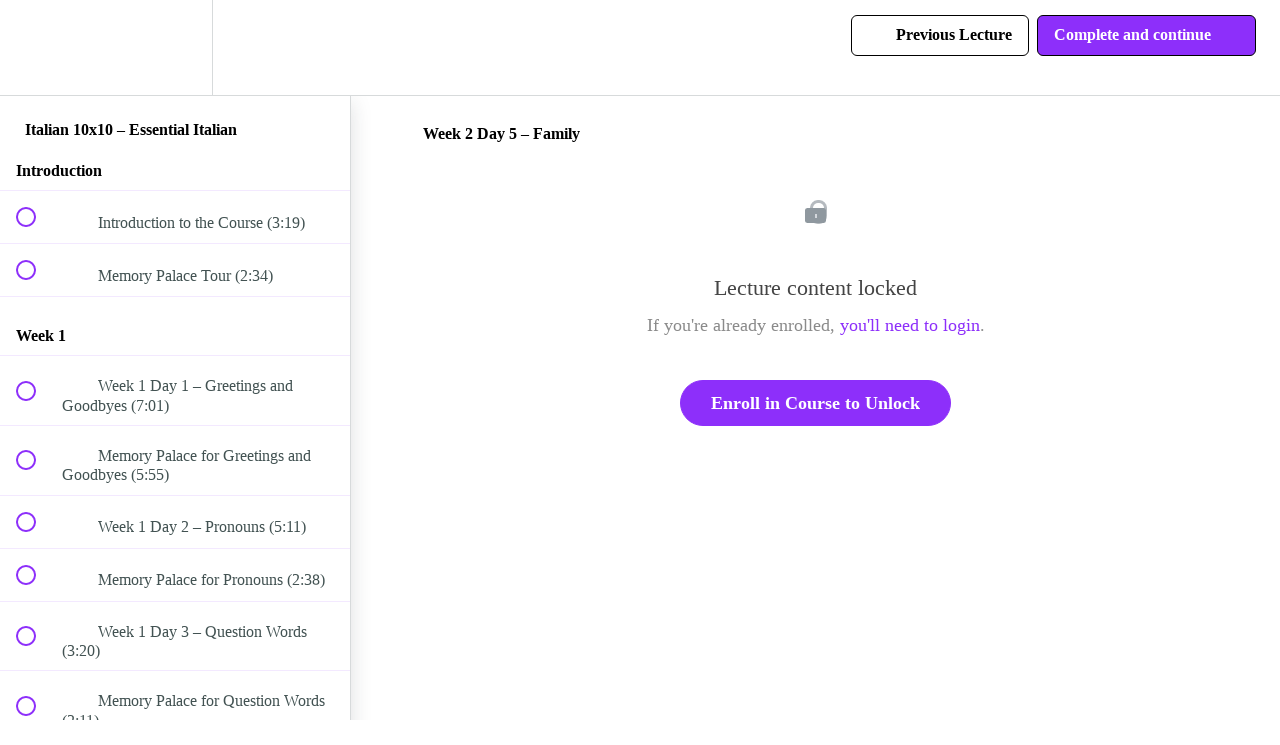

--- FILE ---
content_type: text/html; charset=utf-8
request_url: https://linguisticator.com/courses/italian-10x10-essential-italian/lectures/33017544
body_size: 31227
content:
<!DOCTYPE html>
<html>
  <head>
    <script src="https://releases.transloadit.com/uppy/v4.18.0/uppy.min.js"></script><link rel="stylesheet" href="https://releases.transloadit.com/uppy/v4.18.0/uppy.min.css" />
    <link href='https://static-media.hotmart.com/rvYI6W1mKrXoGu_K_bmrmW5wdFQ=/32x32/https://uploads.teachablecdn.com/attachments/V3lo69tnR2CZuWfID3oq_favicon-96x96.png' rel='icon' type='image/png'>

<link href='https://static-media.hotmart.com/TV5T0VD4loTPISwOQZVcbfqbu4o=/72x72/https://uploads.teachablecdn.com/attachments/V3lo69tnR2CZuWfID3oq_favicon-96x96.png' rel='apple-touch-icon' type='image/png'>

<link href='https://static-media.hotmart.com/9Ki5XtuUjnijBtoWPt417LTpzWA=/144x144/https://uploads.teachablecdn.com/attachments/V3lo69tnR2CZuWfID3oq_favicon-96x96.png' rel='apple-touch-icon' type='image/png'>

<link href='https://static-media.hotmart.com/ONPdyraO0uOYmlQOwf8ZitkVS7A=/320x345/https://uploads.teachablecdn.com/attachments/HdyovHkwRaWPkt9XmOB6_mountains-863048_1280.jpg' rel='apple-touch-startup-image' type='image/png'>

<link href='https://static-media.hotmart.com/0P9V0V9-GmbUSgHxFEkDkYZ-uJg=/640x690/https://uploads.teachablecdn.com/attachments/HdyovHkwRaWPkt9XmOB6_mountains-863048_1280.jpg' rel='apple-touch-startup-image' type='image/png'>

<meta name='apple-mobile-web-app-capable' content='yes' />
<meta charset="UTF-8">
<meta name="csrf-param" content="authenticity_token" />
<meta name="csrf-token" content="GqNhtgpRA0sWppo_zUFpkYcWR9yDx_H83U_HHnn_7x56NYVUkL54uoqZfcyUnarAxHAZ7_M3pYAkkPJWwU9JdA" />
<link rel="stylesheet" href="https://fedora.teachablecdn.com/assets/bootstrap-748e653be2be27c8e709ced95eab64a05c870fcc9544b56e33dfe1a9a539317d.css" data-turbolinks-track="true" /><link href="https://teachable-themeable.learning.teachable.com/themecss/production/base.css?_=d69447fca3f3&amp;brand_course_heading=%23ffffff&amp;brand_danger=%23bf4141&amp;brand_heading=%232b3636&amp;brand_homepage_heading=%23000000&amp;brand_info=%23613c3c&amp;brand_navbar_fixed_text=%23000000&amp;brand_navbar_text=%23000000&amp;brand_primary=%23ffffff&amp;brand_secondary=%238d2ffa&amp;brand_success=%238d33d4&amp;brand_text=%232b3636&amp;brand_warning=%239c4949&amp;font=Lato&amp;logged_out_homepage_background_image_overlay=0.0&amp;logged_out_homepage_background_image_url=https%3A%2F%2Fuploads.teachablecdn.com%2Fattachments%2FHdyovHkwRaWPkt9XmOB6_mountains-863048_1280.jpg&amp;show_login=true&amp;show_signup=true" rel="stylesheet" data-turbolinks-track="true"></link>
<title>Week 2 Day 5 – Family | Linguisticator</title>
<meta name="description" content="Learn Essential Italian with a Memory Palace">
<link rel="canonical" href="https://linguisticator.com/courses/1439045/lectures/33017544">
<meta property="og:description" content="Learn Essential Italian with a Memory Palace">
<meta property="og:image" content="https://uploads.teachablecdn.com/attachments/t3ouyatSvC3npLf58S1S_Italian10x10.png">
<meta property="og:title" content="Week 2 Day 5 – Family">
<meta property="og:type" content="website">
<meta property="og:url" content="https://linguisticator.com/courses/1439045/lectures/33017544">
<meta name="twitter:card" content="summary_large_image">
<meta name="twitter:site" content="@Linguisticator">
<meta name="brand_video_player_color" content="#09A59A">
<meta name="site_title" content="Linguisticator">
<style></style>
<script src='//fast.wistia.com/assets/external/E-v1.js'></script>
<script
  src='https://www.recaptcha.net/recaptcha/api.js'
  async
  defer></script>



      <meta name="asset_host" content="https://fedora.teachablecdn.com">
     <script>
  (function () {
    const origCreateElement = Document.prototype.createElement;
    Document.prototype.createElement = function () {
      const el = origCreateElement.apply(this, arguments);
      if (arguments[0].toLowerCase() === "video") {
        const observer = new MutationObserver(() => {
          if (
            el.src &&
            el.src.startsWith("data:video") &&
            el.autoplay &&
            el.style.display === "none"
          ) {
            el.removeAttribute("autoplay");
            el.autoplay = false;
            el.style.display = "none";
            observer.disconnect();
          }
        });
        observer.observe(el, {
          attributes: true,
          attributeFilter: ["src", "autoplay", "style"],
        });
      }
      return el;
    };
  })();
</script>
<script src="https://fedora.teachablecdn.com/packs/student-globals--1463f1f1bdf1bb9a431c.js"></script><script src="https://fedora.teachablecdn.com/packs/student-legacy--38db0977d3748059802d.js"></script><script src="https://fedora.teachablecdn.com/packs/student--8dc1fd39145423779044.js"></script>
<meta id='iris-url' data-iris-url=https://eventable.internal.teachable.com />
<script type="text/javascript">
  window.heap=window.heap||[],heap.load=function(e,t){window.heap.appid=e,window.heap.config=t=t||{};var r=document.createElement("script");r.type="text/javascript",r.async=!0,r.src="https://cdn.heapanalytics.com/js/heap-"+e+".js";var a=document.getElementsByTagName("script")[0];a.parentNode.insertBefore(r,a);for(var n=function(e){return function(){heap.push([e].concat(Array.prototype.slice.call(arguments,0)))}},p=["addEventProperties","addUserProperties","clearEventProperties","identify","resetIdentity","removeEventProperty","setEventProperties","track","unsetEventProperty"],o=0;o<p.length;o++)heap[p[o]]=n(p[o])},heap.load("318805607");
  window.heapShouldTrackUser = true;
</script>


<script type="text/javascript">
  var _user_id = ''; // Set to the user's ID, username, or email address, or '' if not yet known.
  var _session_id = '6db950ebe22ae283519240c5e3b9c31b'; // Set to a unique session ID for the visitor's current browsing session.

  var _sift = window._sift = window._sift || [];
  _sift.push(['_setAccount', '2e541754ec']);
  _sift.push(['_setUserId', _user_id]);
  _sift.push(['_setSessionId', _session_id]);
  _sift.push(['_trackPageview']);

  (function() {
    function ls() {
      var e = document.createElement('script');
      e.src = 'https://cdn.sift.com/s.js';
      document.body.appendChild(e);
    }
    if (window.attachEvent) {
      window.attachEvent('onload', ls);
    } else {
      window.addEventListener('load', ls, false);
    }
  })();
</script>


<!-- Google Tag Manager -->
<script>(function(w,d,s,l,i){w[l]=w[l]||[];w[l].push({'gtm.start':
new Date().getTime(),event:'gtm.js'});var f=d.getElementsByTagName(s)[0],
j=d.createElement(s),dl=l!='dataLayer'?'&l='+l:'';j.async=true;j.src=
'https://www.googletagmanager.com/gtm.js?id='+i+dl;f.parentNode.insertBefore(j,f);
})(window,document,'script','dataLayer','GTM-K3J4G9');</script>
<!-- End Google Tag Manager -->

<script src="https://www.googleoptimize.com/optimize.js?id=OPT-T83ZDTH"></script>




<!-- Google tag (gtag.js) -->
<script async src="https://www.googletagmanager.com/gtag/js?id=G-SL8LSCXHSV"></script>
<script>
  window.dataLayer = window.dataLayer || [];
  function gtag(){dataLayer.push(arguments);}
  gtag('js', new Date());

  gtag('config', 'G-SL8LSCXHSV', {
    'user_id': '',
    'school_id': '690',
    'school_domain': 'linguisticator.com'
  });
</script>



<meta http-equiv="X-UA-Compatible" content="IE=edge">
<script type="text/javascript">window.NREUM||(NREUM={});NREUM.info={"beacon":"bam.nr-data.net","errorBeacon":"bam.nr-data.net","licenseKey":"NRBR-08e3a2ada38dc55a529","applicationID":"1065060701","transactionName":"dAxdTUFZXVQEQh0JAFQXRktWRR5LCV9F","queueTime":0,"applicationTime":269,"agent":""}</script>
<script type="text/javascript">(window.NREUM||(NREUM={})).init={privacy:{cookies_enabled:true},ajax:{deny_list:["bam.nr-data.net"]},feature_flags:["soft_nav"],distributed_tracing:{enabled:true}};(window.NREUM||(NREUM={})).loader_config={agentID:"1103368432",accountID:"4102727",trustKey:"27503",xpid:"UAcHU1FRDxABVFdXBwcHUVQA",licenseKey:"NRBR-08e3a2ada38dc55a529",applicationID:"1065060701",browserID:"1103368432"};;/*! For license information please see nr-loader-spa-1.308.0.min.js.LICENSE.txt */
(()=>{var e,t,r={384:(e,t,r)=>{"use strict";r.d(t,{NT:()=>a,US:()=>u,Zm:()=>o,bQ:()=>d,dV:()=>c,pV:()=>l});var n=r(6154),i=r(1863),s=r(1910);const a={beacon:"bam.nr-data.net",errorBeacon:"bam.nr-data.net"};function o(){return n.gm.NREUM||(n.gm.NREUM={}),void 0===n.gm.newrelic&&(n.gm.newrelic=n.gm.NREUM),n.gm.NREUM}function c(){let e=o();return e.o||(e.o={ST:n.gm.setTimeout,SI:n.gm.setImmediate||n.gm.setInterval,CT:n.gm.clearTimeout,XHR:n.gm.XMLHttpRequest,REQ:n.gm.Request,EV:n.gm.Event,PR:n.gm.Promise,MO:n.gm.MutationObserver,FETCH:n.gm.fetch,WS:n.gm.WebSocket},(0,s.i)(...Object.values(e.o))),e}function d(e,t){let r=o();r.initializedAgents??={},t.initializedAt={ms:(0,i.t)(),date:new Date},r.initializedAgents[e]=t}function u(e,t){o()[e]=t}function l(){return function(){let e=o();const t=e.info||{};e.info={beacon:a.beacon,errorBeacon:a.errorBeacon,...t}}(),function(){let e=o();const t=e.init||{};e.init={...t}}(),c(),function(){let e=o();const t=e.loader_config||{};e.loader_config={...t}}(),o()}},782:(e,t,r)=>{"use strict";r.d(t,{T:()=>n});const n=r(860).K7.pageViewTiming},860:(e,t,r)=>{"use strict";r.d(t,{$J:()=>u,K7:()=>c,P3:()=>d,XX:()=>i,Yy:()=>o,df:()=>s,qY:()=>n,v4:()=>a});const n="events",i="jserrors",s="browser/blobs",a="rum",o="browser/logs",c={ajax:"ajax",genericEvents:"generic_events",jserrors:i,logging:"logging",metrics:"metrics",pageAction:"page_action",pageViewEvent:"page_view_event",pageViewTiming:"page_view_timing",sessionReplay:"session_replay",sessionTrace:"session_trace",softNav:"soft_navigations",spa:"spa"},d={[c.pageViewEvent]:1,[c.pageViewTiming]:2,[c.metrics]:3,[c.jserrors]:4,[c.spa]:5,[c.ajax]:6,[c.sessionTrace]:7,[c.softNav]:8,[c.sessionReplay]:9,[c.logging]:10,[c.genericEvents]:11},u={[c.pageViewEvent]:a,[c.pageViewTiming]:n,[c.ajax]:n,[c.spa]:n,[c.softNav]:n,[c.metrics]:i,[c.jserrors]:i,[c.sessionTrace]:s,[c.sessionReplay]:s,[c.logging]:o,[c.genericEvents]:"ins"}},944:(e,t,r)=>{"use strict";r.d(t,{R:()=>i});var n=r(3241);function i(e,t){"function"==typeof console.debug&&(console.debug("New Relic Warning: https://github.com/newrelic/newrelic-browser-agent/blob/main/docs/warning-codes.md#".concat(e),t),(0,n.W)({agentIdentifier:null,drained:null,type:"data",name:"warn",feature:"warn",data:{code:e,secondary:t}}))}},993:(e,t,r)=>{"use strict";r.d(t,{A$:()=>s,ET:()=>a,TZ:()=>o,p_:()=>i});var n=r(860);const i={ERROR:"ERROR",WARN:"WARN",INFO:"INFO",DEBUG:"DEBUG",TRACE:"TRACE"},s={OFF:0,ERROR:1,WARN:2,INFO:3,DEBUG:4,TRACE:5},a="log",o=n.K7.logging},1541:(e,t,r)=>{"use strict";r.d(t,{U:()=>i,f:()=>n});const n={MFE:"MFE",BA:"BA"};function i(e,t){if(2!==t?.harvestEndpointVersion)return{};const r=t.agentRef.runtime.appMetadata.agents[0].entityGuid;return e?{"source.id":e.id,"source.name":e.name,"source.type":e.type,"parent.id":e.parent?.id||r,"parent.type":e.parent?.type||n.BA}:{"entity.guid":r,appId:t.agentRef.info.applicationID}}},1687:(e,t,r)=>{"use strict";r.d(t,{Ak:()=>d,Ze:()=>h,x3:()=>u});var n=r(3241),i=r(7836),s=r(3606),a=r(860),o=r(2646);const c={};function d(e,t){const r={staged:!1,priority:a.P3[t]||0};l(e),c[e].get(t)||c[e].set(t,r)}function u(e,t){e&&c[e]&&(c[e].get(t)&&c[e].delete(t),p(e,t,!1),c[e].size&&f(e))}function l(e){if(!e)throw new Error("agentIdentifier required");c[e]||(c[e]=new Map)}function h(e="",t="feature",r=!1){if(l(e),!e||!c[e].get(t)||r)return p(e,t);c[e].get(t).staged=!0,f(e)}function f(e){const t=Array.from(c[e]);t.every(([e,t])=>t.staged)&&(t.sort((e,t)=>e[1].priority-t[1].priority),t.forEach(([t])=>{c[e].delete(t),p(e,t)}))}function p(e,t,r=!0){const a=e?i.ee.get(e):i.ee,c=s.i.handlers;if(!a.aborted&&a.backlog&&c){if((0,n.W)({agentIdentifier:e,type:"lifecycle",name:"drain",feature:t}),r){const e=a.backlog[t],r=c[t];if(r){for(let t=0;e&&t<e.length;++t)g(e[t],r);Object.entries(r).forEach(([e,t])=>{Object.values(t||{}).forEach(t=>{t[0]?.on&&t[0]?.context()instanceof o.y&&t[0].on(e,t[1])})})}}a.isolatedBacklog||delete c[t],a.backlog[t]=null,a.emit("drain-"+t,[])}}function g(e,t){var r=e[1];Object.values(t[r]||{}).forEach(t=>{var r=e[0];if(t[0]===r){var n=t[1],i=e[3],s=e[2];n.apply(i,s)}})}},1738:(e,t,r)=>{"use strict";r.d(t,{U:()=>f,Y:()=>h});var n=r(3241),i=r(9908),s=r(1863),a=r(944),o=r(5701),c=r(3969),d=r(8362),u=r(860),l=r(4261);function h(e,t,r,s){const h=s||r;!h||h[e]&&h[e]!==d.d.prototype[e]||(h[e]=function(){(0,i.p)(c.xV,["API/"+e+"/called"],void 0,u.K7.metrics,r.ee),(0,n.W)({agentIdentifier:r.agentIdentifier,drained:!!o.B?.[r.agentIdentifier],type:"data",name:"api",feature:l.Pl+e,data:{}});try{return t.apply(this,arguments)}catch(e){(0,a.R)(23,e)}})}function f(e,t,r,n,a){const o=e.info;null===r?delete o.jsAttributes[t]:o.jsAttributes[t]=r,(a||null===r)&&(0,i.p)(l.Pl+n,[(0,s.t)(),t,r],void 0,"session",e.ee)}},1741:(e,t,r)=>{"use strict";r.d(t,{W:()=>s});var n=r(944),i=r(4261);class s{#e(e,...t){if(this[e]!==s.prototype[e])return this[e](...t);(0,n.R)(35,e)}addPageAction(e,t){return this.#e(i.hG,e,t)}register(e){return this.#e(i.eY,e)}recordCustomEvent(e,t){return this.#e(i.fF,e,t)}setPageViewName(e,t){return this.#e(i.Fw,e,t)}setCustomAttribute(e,t,r){return this.#e(i.cD,e,t,r)}noticeError(e,t){return this.#e(i.o5,e,t)}setUserId(e,t=!1){return this.#e(i.Dl,e,t)}setApplicationVersion(e){return this.#e(i.nb,e)}setErrorHandler(e){return this.#e(i.bt,e)}addRelease(e,t){return this.#e(i.k6,e,t)}log(e,t){return this.#e(i.$9,e,t)}start(){return this.#e(i.d3)}finished(e){return this.#e(i.BL,e)}recordReplay(){return this.#e(i.CH)}pauseReplay(){return this.#e(i.Tb)}addToTrace(e){return this.#e(i.U2,e)}setCurrentRouteName(e){return this.#e(i.PA,e)}interaction(e){return this.#e(i.dT,e)}wrapLogger(e,t,r){return this.#e(i.Wb,e,t,r)}measure(e,t){return this.#e(i.V1,e,t)}consent(e){return this.#e(i.Pv,e)}}},1863:(e,t,r)=>{"use strict";function n(){return Math.floor(performance.now())}r.d(t,{t:()=>n})},1910:(e,t,r)=>{"use strict";r.d(t,{i:()=>s});var n=r(944);const i=new Map;function s(...e){return e.every(e=>{if(i.has(e))return i.get(e);const t="function"==typeof e?e.toString():"",r=t.includes("[native code]"),s=t.includes("nrWrapper");return r||s||(0,n.R)(64,e?.name||t),i.set(e,r),r})}},2555:(e,t,r)=>{"use strict";r.d(t,{D:()=>o,f:()=>a});var n=r(384),i=r(8122);const s={beacon:n.NT.beacon,errorBeacon:n.NT.errorBeacon,licenseKey:void 0,applicationID:void 0,sa:void 0,queueTime:void 0,applicationTime:void 0,ttGuid:void 0,user:void 0,account:void 0,product:void 0,extra:void 0,jsAttributes:{},userAttributes:void 0,atts:void 0,transactionName:void 0,tNamePlain:void 0};function a(e){try{return!!e.licenseKey&&!!e.errorBeacon&&!!e.applicationID}catch(e){return!1}}const o=e=>(0,i.a)(e,s)},2614:(e,t,r)=>{"use strict";r.d(t,{BB:()=>a,H3:()=>n,g:()=>d,iL:()=>c,tS:()=>o,uh:()=>i,wk:()=>s});const n="NRBA",i="SESSION",s=144e5,a=18e5,o={STARTED:"session-started",PAUSE:"session-pause",RESET:"session-reset",RESUME:"session-resume",UPDATE:"session-update"},c={SAME_TAB:"same-tab",CROSS_TAB:"cross-tab"},d={OFF:0,FULL:1,ERROR:2}},2646:(e,t,r)=>{"use strict";r.d(t,{y:()=>n});class n{constructor(e){this.contextId=e}}},2843:(e,t,r)=>{"use strict";r.d(t,{G:()=>s,u:()=>i});var n=r(3878);function i(e,t=!1,r,i){(0,n.DD)("visibilitychange",function(){if(t)return void("hidden"===document.visibilityState&&e());e(document.visibilityState)},r,i)}function s(e,t,r){(0,n.sp)("pagehide",e,t,r)}},3241:(e,t,r)=>{"use strict";r.d(t,{W:()=>s});var n=r(6154);const i="newrelic";function s(e={}){try{n.gm.dispatchEvent(new CustomEvent(i,{detail:e}))}catch(e){}}},3304:(e,t,r)=>{"use strict";r.d(t,{A:()=>s});var n=r(7836);const i=()=>{const e=new WeakSet;return(t,r)=>{if("object"==typeof r&&null!==r){if(e.has(r))return;e.add(r)}return r}};function s(e){try{return JSON.stringify(e,i())??""}catch(e){try{n.ee.emit("internal-error",[e])}catch(e){}return""}}},3333:(e,t,r)=>{"use strict";r.d(t,{$v:()=>u,TZ:()=>n,Xh:()=>c,Zp:()=>i,kd:()=>d,mq:()=>o,nf:()=>a,qN:()=>s});const n=r(860).K7.genericEvents,i=["auxclick","click","copy","keydown","paste","scrollend"],s=["focus","blur"],a=4,o=1e3,c=2e3,d=["PageAction","UserAction","BrowserPerformance"],u={RESOURCES:"experimental.resources",REGISTER:"register"}},3434:(e,t,r)=>{"use strict";r.d(t,{Jt:()=>s,YM:()=>d});var n=r(7836),i=r(5607);const s="nr@original:".concat(i.W),a=50;var o=Object.prototype.hasOwnProperty,c=!1;function d(e,t){return e||(e=n.ee),r.inPlace=function(e,t,n,i,s){n||(n="");const a="-"===n.charAt(0);for(let o=0;o<t.length;o++){const c=t[o],d=e[c];l(d)||(e[c]=r(d,a?c+n:n,i,c,s))}},r.flag=s,r;function r(t,r,n,c,d){return l(t)?t:(r||(r=""),nrWrapper[s]=t,function(e,t,r){if(Object.defineProperty&&Object.keys)try{return Object.keys(e).forEach(function(r){Object.defineProperty(t,r,{get:function(){return e[r]},set:function(t){return e[r]=t,t}})}),t}catch(e){u([e],r)}for(var n in e)o.call(e,n)&&(t[n]=e[n])}(t,nrWrapper,e),nrWrapper);function nrWrapper(){var s,o,l,h;let f;try{o=this,s=[...arguments],l="function"==typeof n?n(s,o):n||{}}catch(t){u([t,"",[s,o,c],l],e)}i(r+"start",[s,o,c],l,d);const p=performance.now();let g;try{return h=t.apply(o,s),g=performance.now(),h}catch(e){throw g=performance.now(),i(r+"err",[s,o,e],l,d),f=e,f}finally{const e=g-p,t={start:p,end:g,duration:e,isLongTask:e>=a,methodName:c,thrownError:f};t.isLongTask&&i("long-task",[t,o],l,d),i(r+"end",[s,o,h],l,d)}}}function i(r,n,i,s){if(!c||t){var a=c;c=!0;try{e.emit(r,n,i,t,s)}catch(t){u([t,r,n,i],e)}c=a}}}function u(e,t){t||(t=n.ee);try{t.emit("internal-error",e)}catch(e){}}function l(e){return!(e&&"function"==typeof e&&e.apply&&!e[s])}},3606:(e,t,r)=>{"use strict";r.d(t,{i:()=>s});var n=r(9908);s.on=a;var i=s.handlers={};function s(e,t,r,s){a(s||n.d,i,e,t,r)}function a(e,t,r,i,s){s||(s="feature"),e||(e=n.d);var a=t[s]=t[s]||{};(a[r]=a[r]||[]).push([e,i])}},3738:(e,t,r)=>{"use strict";r.d(t,{He:()=>i,Kp:()=>o,Lc:()=>d,Rz:()=>u,TZ:()=>n,bD:()=>s,d3:()=>a,jx:()=>l,sl:()=>h,uP:()=>c});const n=r(860).K7.sessionTrace,i="bstResource",s="resource",a="-start",o="-end",c="fn"+a,d="fn"+o,u="pushState",l=1e3,h=3e4},3785:(e,t,r)=>{"use strict";r.d(t,{R:()=>c,b:()=>d});var n=r(9908),i=r(1863),s=r(860),a=r(3969),o=r(993);function c(e,t,r={},c=o.p_.INFO,d=!0,u,l=(0,i.t)()){(0,n.p)(a.xV,["API/logging/".concat(c.toLowerCase(),"/called")],void 0,s.K7.metrics,e),(0,n.p)(o.ET,[l,t,r,c,d,u],void 0,s.K7.logging,e)}function d(e){return"string"==typeof e&&Object.values(o.p_).some(t=>t===e.toUpperCase().trim())}},3878:(e,t,r)=>{"use strict";function n(e,t){return{capture:e,passive:!1,signal:t}}function i(e,t,r=!1,i){window.addEventListener(e,t,n(r,i))}function s(e,t,r=!1,i){document.addEventListener(e,t,n(r,i))}r.d(t,{DD:()=>s,jT:()=>n,sp:()=>i})},3962:(e,t,r)=>{"use strict";r.d(t,{AM:()=>a,O2:()=>l,OV:()=>s,Qu:()=>h,TZ:()=>c,ih:()=>f,pP:()=>o,t1:()=>u,tC:()=>i,wD:()=>d});var n=r(860);const i=["click","keydown","submit"],s="popstate",a="api",o="initialPageLoad",c=n.K7.softNav,d=5e3,u=500,l={INITIAL_PAGE_LOAD:"",ROUTE_CHANGE:1,UNSPECIFIED:2},h={INTERACTION:1,AJAX:2,CUSTOM_END:3,CUSTOM_TRACER:4},f={IP:"in progress",PF:"pending finish",FIN:"finished",CAN:"cancelled"}},3969:(e,t,r)=>{"use strict";r.d(t,{TZ:()=>n,XG:()=>o,rs:()=>i,xV:()=>a,z_:()=>s});const n=r(860).K7.metrics,i="sm",s="cm",a="storeSupportabilityMetrics",o="storeEventMetrics"},4234:(e,t,r)=>{"use strict";r.d(t,{W:()=>s});var n=r(7836),i=r(1687);class s{constructor(e,t){this.agentIdentifier=e,this.ee=n.ee.get(e),this.featureName=t,this.blocked=!1}deregisterDrain(){(0,i.x3)(this.agentIdentifier,this.featureName)}}},4261:(e,t,r)=>{"use strict";r.d(t,{$9:()=>u,BL:()=>c,CH:()=>p,Dl:()=>R,Fw:()=>w,PA:()=>v,Pl:()=>n,Pv:()=>A,Tb:()=>h,U2:()=>a,V1:()=>E,Wb:()=>T,bt:()=>y,cD:()=>b,d3:()=>x,dT:()=>d,eY:()=>g,fF:()=>f,hG:()=>s,hw:()=>i,k6:()=>o,nb:()=>m,o5:()=>l});const n="api-",i=n+"ixn-",s="addPageAction",a="addToTrace",o="addRelease",c="finished",d="interaction",u="log",l="noticeError",h="pauseReplay",f="recordCustomEvent",p="recordReplay",g="register",m="setApplicationVersion",v="setCurrentRouteName",b="setCustomAttribute",y="setErrorHandler",w="setPageViewName",R="setUserId",x="start",T="wrapLogger",E="measure",A="consent"},5205:(e,t,r)=>{"use strict";r.d(t,{j:()=>S});var n=r(384),i=r(1741);var s=r(2555),a=r(3333);const o=e=>{if(!e||"string"!=typeof e)return!1;try{document.createDocumentFragment().querySelector(e)}catch{return!1}return!0};var c=r(2614),d=r(944),u=r(8122);const l="[data-nr-mask]",h=e=>(0,u.a)(e,(()=>{const e={feature_flags:[],experimental:{allow_registered_children:!1,resources:!1},mask_selector:"*",block_selector:"[data-nr-block]",mask_input_options:{color:!1,date:!1,"datetime-local":!1,email:!1,month:!1,number:!1,range:!1,search:!1,tel:!1,text:!1,time:!1,url:!1,week:!1,textarea:!1,select:!1,password:!0}};return{ajax:{deny_list:void 0,block_internal:!0,enabled:!0,autoStart:!0},api:{get allow_registered_children(){return e.feature_flags.includes(a.$v.REGISTER)||e.experimental.allow_registered_children},set allow_registered_children(t){e.experimental.allow_registered_children=t},duplicate_registered_data:!1},browser_consent_mode:{enabled:!1},distributed_tracing:{enabled:void 0,exclude_newrelic_header:void 0,cors_use_newrelic_header:void 0,cors_use_tracecontext_headers:void 0,allowed_origins:void 0},get feature_flags(){return e.feature_flags},set feature_flags(t){e.feature_flags=t},generic_events:{enabled:!0,autoStart:!0},harvest:{interval:30},jserrors:{enabled:!0,autoStart:!0},logging:{enabled:!0,autoStart:!0},metrics:{enabled:!0,autoStart:!0},obfuscate:void 0,page_action:{enabled:!0},page_view_event:{enabled:!0,autoStart:!0},page_view_timing:{enabled:!0,autoStart:!0},performance:{capture_marks:!1,capture_measures:!1,capture_detail:!0,resources:{get enabled(){return e.feature_flags.includes(a.$v.RESOURCES)||e.experimental.resources},set enabled(t){e.experimental.resources=t},asset_types:[],first_party_domains:[],ignore_newrelic:!0}},privacy:{cookies_enabled:!0},proxy:{assets:void 0,beacon:void 0},session:{expiresMs:c.wk,inactiveMs:c.BB},session_replay:{autoStart:!0,enabled:!1,preload:!1,sampling_rate:10,error_sampling_rate:100,collect_fonts:!1,inline_images:!1,fix_stylesheets:!0,mask_all_inputs:!0,get mask_text_selector(){return e.mask_selector},set mask_text_selector(t){o(t)?e.mask_selector="".concat(t,",").concat(l):""===t||null===t?e.mask_selector=l:(0,d.R)(5,t)},get block_class(){return"nr-block"},get ignore_class(){return"nr-ignore"},get mask_text_class(){return"nr-mask"},get block_selector(){return e.block_selector},set block_selector(t){o(t)?e.block_selector+=",".concat(t):""!==t&&(0,d.R)(6,t)},get mask_input_options(){return e.mask_input_options},set mask_input_options(t){t&&"object"==typeof t?e.mask_input_options={...t,password:!0}:(0,d.R)(7,t)}},session_trace:{enabled:!0,autoStart:!0},soft_navigations:{enabled:!0,autoStart:!0},spa:{enabled:!0,autoStart:!0},ssl:void 0,user_actions:{enabled:!0,elementAttributes:["id","className","tagName","type"]}}})());var f=r(6154),p=r(9324);let g=0;const m={buildEnv:p.F3,distMethod:p.Xs,version:p.xv,originTime:f.WN},v={consented:!1},b={appMetadata:{},get consented(){return this.session?.state?.consent||v.consented},set consented(e){v.consented=e},customTransaction:void 0,denyList:void 0,disabled:!1,harvester:void 0,isolatedBacklog:!1,isRecording:!1,loaderType:void 0,maxBytes:3e4,obfuscator:void 0,onerror:void 0,ptid:void 0,releaseIds:{},session:void 0,timeKeeper:void 0,registeredEntities:[],jsAttributesMetadata:{bytes:0},get harvestCount(){return++g}},y=e=>{const t=(0,u.a)(e,b),r=Object.keys(m).reduce((e,t)=>(e[t]={value:m[t],writable:!1,configurable:!0,enumerable:!0},e),{});return Object.defineProperties(t,r)};var w=r(5701);const R=e=>{const t=e.startsWith("http");e+="/",r.p=t?e:"https://"+e};var x=r(7836),T=r(3241);const E={accountID:void 0,trustKey:void 0,agentID:void 0,licenseKey:void 0,applicationID:void 0,xpid:void 0},A=e=>(0,u.a)(e,E),_=new Set;function S(e,t={},r,a){let{init:o,info:c,loader_config:d,runtime:u={},exposed:l=!0}=t;if(!c){const e=(0,n.pV)();o=e.init,c=e.info,d=e.loader_config}e.init=h(o||{}),e.loader_config=A(d||{}),c.jsAttributes??={},f.bv&&(c.jsAttributes.isWorker=!0),e.info=(0,s.D)(c);const p=e.init,g=[c.beacon,c.errorBeacon];_.has(e.agentIdentifier)||(p.proxy.assets&&(R(p.proxy.assets),g.push(p.proxy.assets)),p.proxy.beacon&&g.push(p.proxy.beacon),e.beacons=[...g],function(e){const t=(0,n.pV)();Object.getOwnPropertyNames(i.W.prototype).forEach(r=>{const n=i.W.prototype[r];if("function"!=typeof n||"constructor"===n)return;let s=t[r];e[r]&&!1!==e.exposed&&"micro-agent"!==e.runtime?.loaderType&&(t[r]=(...t)=>{const n=e[r](...t);return s?s(...t):n})})}(e),(0,n.US)("activatedFeatures",w.B)),u.denyList=[...p.ajax.deny_list||[],...p.ajax.block_internal?g:[]],u.ptid=e.agentIdentifier,u.loaderType=r,e.runtime=y(u),_.has(e.agentIdentifier)||(e.ee=x.ee.get(e.agentIdentifier),e.exposed=l,(0,T.W)({agentIdentifier:e.agentIdentifier,drained:!!w.B?.[e.agentIdentifier],type:"lifecycle",name:"initialize",feature:void 0,data:e.config})),_.add(e.agentIdentifier)}},5270:(e,t,r)=>{"use strict";r.d(t,{Aw:()=>a,SR:()=>s,rF:()=>o});var n=r(384),i=r(7767);function s(e){return!!(0,n.dV)().o.MO&&(0,i.V)(e)&&!0===e?.session_trace.enabled}function a(e){return!0===e?.session_replay.preload&&s(e)}function o(e,t){try{if("string"==typeof t?.type){if("password"===t.type.toLowerCase())return"*".repeat(e?.length||0);if(void 0!==t?.dataset?.nrUnmask||t?.classList?.contains("nr-unmask"))return e}}catch(e){}return"string"==typeof e?e.replace(/[\S]/g,"*"):"*".repeat(e?.length||0)}},5289:(e,t,r)=>{"use strict";r.d(t,{GG:()=>a,Qr:()=>c,sB:()=>o});var n=r(3878),i=r(6389);function s(){return"undefined"==typeof document||"complete"===document.readyState}function a(e,t){if(s())return e();const r=(0,i.J)(e),a=setInterval(()=>{s()&&(clearInterval(a),r())},500);(0,n.sp)("load",r,t)}function o(e){if(s())return e();(0,n.DD)("DOMContentLoaded",e)}function c(e){if(s())return e();(0,n.sp)("popstate",e)}},5607:(e,t,r)=>{"use strict";r.d(t,{W:()=>n});const n=(0,r(9566).bz)()},5701:(e,t,r)=>{"use strict";r.d(t,{B:()=>s,t:()=>a});var n=r(3241);const i=new Set,s={};function a(e,t){const r=t.agentIdentifier;s[r]??={},e&&"object"==typeof e&&(i.has(r)||(t.ee.emit("rumresp",[e]),s[r]=e,i.add(r),(0,n.W)({agentIdentifier:r,loaded:!0,drained:!0,type:"lifecycle",name:"load",feature:void 0,data:e})))}},6154:(e,t,r)=>{"use strict";r.d(t,{OF:()=>d,RI:()=>i,WN:()=>h,bv:()=>s,eN:()=>f,gm:()=>a,lR:()=>l,m:()=>c,mw:()=>o,sb:()=>u});var n=r(1863);const i="undefined"!=typeof window&&!!window.document,s="undefined"!=typeof WorkerGlobalScope&&("undefined"!=typeof self&&self instanceof WorkerGlobalScope&&self.navigator instanceof WorkerNavigator||"undefined"!=typeof globalThis&&globalThis instanceof WorkerGlobalScope&&globalThis.navigator instanceof WorkerNavigator),a=i?window:"undefined"!=typeof WorkerGlobalScope&&("undefined"!=typeof self&&self instanceof WorkerGlobalScope&&self||"undefined"!=typeof globalThis&&globalThis instanceof WorkerGlobalScope&&globalThis),o=Boolean("hidden"===a?.document?.visibilityState),c=""+a?.location,d=/iPad|iPhone|iPod/.test(a.navigator?.userAgent),u=d&&"undefined"==typeof SharedWorker,l=(()=>{const e=a.navigator?.userAgent?.match(/Firefox[/\s](\d+\.\d+)/);return Array.isArray(e)&&e.length>=2?+e[1]:0})(),h=Date.now()-(0,n.t)(),f=()=>"undefined"!=typeof PerformanceNavigationTiming&&a?.performance?.getEntriesByType("navigation")?.[0]?.responseStart},6344:(e,t,r)=>{"use strict";r.d(t,{BB:()=>u,Qb:()=>l,TZ:()=>i,Ug:()=>a,Vh:()=>s,_s:()=>o,bc:()=>d,yP:()=>c});var n=r(2614);const i=r(860).K7.sessionReplay,s="errorDuringReplay",a=.12,o={DomContentLoaded:0,Load:1,FullSnapshot:2,IncrementalSnapshot:3,Meta:4,Custom:5},c={[n.g.ERROR]:15e3,[n.g.FULL]:3e5,[n.g.OFF]:0},d={RESET:{message:"Session was reset",sm:"Reset"},IMPORT:{message:"Recorder failed to import",sm:"Import"},TOO_MANY:{message:"429: Too Many Requests",sm:"Too-Many"},TOO_BIG:{message:"Payload was too large",sm:"Too-Big"},CROSS_TAB:{message:"Session Entity was set to OFF on another tab",sm:"Cross-Tab"},ENTITLEMENTS:{message:"Session Replay is not allowed and will not be started",sm:"Entitlement"}},u=5e3,l={API:"api",RESUME:"resume",SWITCH_TO_FULL:"switchToFull",INITIALIZE:"initialize",PRELOAD:"preload"}},6389:(e,t,r)=>{"use strict";function n(e,t=500,r={}){const n=r?.leading||!1;let i;return(...r)=>{n&&void 0===i&&(e.apply(this,r),i=setTimeout(()=>{i=clearTimeout(i)},t)),n||(clearTimeout(i),i=setTimeout(()=>{e.apply(this,r)},t))}}function i(e){let t=!1;return(...r)=>{t||(t=!0,e.apply(this,r))}}r.d(t,{J:()=>i,s:()=>n})},6630:(e,t,r)=>{"use strict";r.d(t,{T:()=>n});const n=r(860).K7.pageViewEvent},6774:(e,t,r)=>{"use strict";r.d(t,{T:()=>n});const n=r(860).K7.jserrors},7295:(e,t,r)=>{"use strict";r.d(t,{Xv:()=>a,gX:()=>i,iW:()=>s});var n=[];function i(e){if(!e||s(e))return!1;if(0===n.length)return!0;if("*"===n[0].hostname)return!1;for(var t=0;t<n.length;t++){var r=n[t];if(r.hostname.test(e.hostname)&&r.pathname.test(e.pathname))return!1}return!0}function s(e){return void 0===e.hostname}function a(e){if(n=[],e&&e.length)for(var t=0;t<e.length;t++){let r=e[t];if(!r)continue;if("*"===r)return void(n=[{hostname:"*"}]);0===r.indexOf("http://")?r=r.substring(7):0===r.indexOf("https://")&&(r=r.substring(8));const i=r.indexOf("/");let s,a;i>0?(s=r.substring(0,i),a=r.substring(i)):(s=r,a="*");let[c]=s.split(":");n.push({hostname:o(c),pathname:o(a,!0)})}}function o(e,t=!1){const r=e.replace(/[.+?^${}()|[\]\\]/g,e=>"\\"+e).replace(/\*/g,".*?");return new RegExp((t?"^":"")+r+"$")}},7485:(e,t,r)=>{"use strict";r.d(t,{D:()=>i});var n=r(6154);function i(e){if(0===(e||"").indexOf("data:"))return{protocol:"data"};try{const t=new URL(e,location.href),r={port:t.port,hostname:t.hostname,pathname:t.pathname,search:t.search,protocol:t.protocol.slice(0,t.protocol.indexOf(":")),sameOrigin:t.protocol===n.gm?.location?.protocol&&t.host===n.gm?.location?.host};return r.port&&""!==r.port||("http:"===t.protocol&&(r.port="80"),"https:"===t.protocol&&(r.port="443")),r.pathname&&""!==r.pathname?r.pathname.startsWith("/")||(r.pathname="/".concat(r.pathname)):r.pathname="/",r}catch(e){return{}}}},7699:(e,t,r)=>{"use strict";r.d(t,{It:()=>s,KC:()=>o,No:()=>i,qh:()=>a});var n=r(860);const i=16e3,s=1e6,a="SESSION_ERROR",o={[n.K7.logging]:!0,[n.K7.genericEvents]:!1,[n.K7.jserrors]:!1,[n.K7.ajax]:!1}},7767:(e,t,r)=>{"use strict";r.d(t,{V:()=>i});var n=r(6154);const i=e=>n.RI&&!0===e?.privacy.cookies_enabled},7836:(e,t,r)=>{"use strict";r.d(t,{P:()=>o,ee:()=>c});var n=r(384),i=r(8990),s=r(2646),a=r(5607);const o="nr@context:".concat(a.W),c=function e(t,r){var n={},a={},u={},l=!1;try{l=16===r.length&&d.initializedAgents?.[r]?.runtime.isolatedBacklog}catch(e){}var h={on:p,addEventListener:p,removeEventListener:function(e,t){var r=n[e];if(!r)return;for(var i=0;i<r.length;i++)r[i]===t&&r.splice(i,1)},emit:function(e,r,n,i,s){!1!==s&&(s=!0);if(c.aborted&&!i)return;t&&s&&t.emit(e,r,n);var o=f(n);g(e).forEach(e=>{e.apply(o,r)});var d=v()[a[e]];d&&d.push([h,e,r,o]);return o},get:m,listeners:g,context:f,buffer:function(e,t){const r=v();if(t=t||"feature",h.aborted)return;Object.entries(e||{}).forEach(([e,n])=>{a[n]=t,t in r||(r[t]=[])})},abort:function(){h._aborted=!0,Object.keys(h.backlog).forEach(e=>{delete h.backlog[e]})},isBuffering:function(e){return!!v()[a[e]]},debugId:r,backlog:l?{}:t&&"object"==typeof t.backlog?t.backlog:{},isolatedBacklog:l};return Object.defineProperty(h,"aborted",{get:()=>{let e=h._aborted||!1;return e||(t&&(e=t.aborted),e)}}),h;function f(e){return e&&e instanceof s.y?e:e?(0,i.I)(e,o,()=>new s.y(o)):new s.y(o)}function p(e,t){n[e]=g(e).concat(t)}function g(e){return n[e]||[]}function m(t){return u[t]=u[t]||e(h,t)}function v(){return h.backlog}}(void 0,"globalEE"),d=(0,n.Zm)();d.ee||(d.ee=c)},8122:(e,t,r)=>{"use strict";r.d(t,{a:()=>i});var n=r(944);function i(e,t){try{if(!e||"object"!=typeof e)return(0,n.R)(3);if(!t||"object"!=typeof t)return(0,n.R)(4);const r=Object.create(Object.getPrototypeOf(t),Object.getOwnPropertyDescriptors(t)),s=0===Object.keys(r).length?e:r;for(let a in s)if(void 0!==e[a])try{if(null===e[a]){r[a]=null;continue}Array.isArray(e[a])&&Array.isArray(t[a])?r[a]=Array.from(new Set([...e[a],...t[a]])):"object"==typeof e[a]&&"object"==typeof t[a]?r[a]=i(e[a],t[a]):r[a]=e[a]}catch(e){r[a]||(0,n.R)(1,e)}return r}catch(e){(0,n.R)(2,e)}}},8139:(e,t,r)=>{"use strict";r.d(t,{u:()=>h});var n=r(7836),i=r(3434),s=r(8990),a=r(6154);const o={},c=a.gm.XMLHttpRequest,d="addEventListener",u="removeEventListener",l="nr@wrapped:".concat(n.P);function h(e){var t=function(e){return(e||n.ee).get("events")}(e);if(o[t.debugId]++)return t;o[t.debugId]=1;var r=(0,i.YM)(t,!0);function h(e){r.inPlace(e,[d,u],"-",p)}function p(e,t){return e[1]}return"getPrototypeOf"in Object&&(a.RI&&f(document,h),c&&f(c.prototype,h),f(a.gm,h)),t.on(d+"-start",function(e,t){var n=e[1];if(null!==n&&("function"==typeof n||"object"==typeof n)&&"newrelic"!==e[0]){var i=(0,s.I)(n,l,function(){var e={object:function(){if("function"!=typeof n.handleEvent)return;return n.handleEvent.apply(n,arguments)},function:n}[typeof n];return e?r(e,"fn-",null,e.name||"anonymous"):n});this.wrapped=e[1]=i}}),t.on(u+"-start",function(e){e[1]=this.wrapped||e[1]}),t}function f(e,t,...r){let n=e;for(;"object"==typeof n&&!Object.prototype.hasOwnProperty.call(n,d);)n=Object.getPrototypeOf(n);n&&t(n,...r)}},8362:(e,t,r)=>{"use strict";r.d(t,{d:()=>s});var n=r(9566),i=r(1741);class s extends i.W{agentIdentifier=(0,n.LA)(16)}},8374:(e,t,r)=>{r.nc=(()=>{try{return document?.currentScript?.nonce}catch(e){}return""})()},8990:(e,t,r)=>{"use strict";r.d(t,{I:()=>i});var n=Object.prototype.hasOwnProperty;function i(e,t,r){if(n.call(e,t))return e[t];var i=r();if(Object.defineProperty&&Object.keys)try{return Object.defineProperty(e,t,{value:i,writable:!0,enumerable:!1}),i}catch(e){}return e[t]=i,i}},9119:(e,t,r)=>{"use strict";r.d(t,{L:()=>s});var n=/([^?#]*)[^#]*(#[^?]*|$).*/,i=/([^?#]*)().*/;function s(e,t){return e?e.replace(t?n:i,"$1$2"):e}},9300:(e,t,r)=>{"use strict";r.d(t,{T:()=>n});const n=r(860).K7.ajax},9324:(e,t,r)=>{"use strict";r.d(t,{AJ:()=>a,F3:()=>i,Xs:()=>s,Yq:()=>o,xv:()=>n});const n="1.308.0",i="PROD",s="CDN",a="@newrelic/rrweb",o="1.0.1"},9566:(e,t,r)=>{"use strict";r.d(t,{LA:()=>o,ZF:()=>c,bz:()=>a,el:()=>d});var n=r(6154);const i="xxxxxxxx-xxxx-4xxx-yxxx-xxxxxxxxxxxx";function s(e,t){return e?15&e[t]:16*Math.random()|0}function a(){const e=n.gm?.crypto||n.gm?.msCrypto;let t,r=0;return e&&e.getRandomValues&&(t=e.getRandomValues(new Uint8Array(30))),i.split("").map(e=>"x"===e?s(t,r++).toString(16):"y"===e?(3&s()|8).toString(16):e).join("")}function o(e){const t=n.gm?.crypto||n.gm?.msCrypto;let r,i=0;t&&t.getRandomValues&&(r=t.getRandomValues(new Uint8Array(e)));const a=[];for(var o=0;o<e;o++)a.push(s(r,i++).toString(16));return a.join("")}function c(){return o(16)}function d(){return o(32)}},9908:(e,t,r)=>{"use strict";r.d(t,{d:()=>n,p:()=>i});var n=r(7836).ee.get("handle");function i(e,t,r,i,s){s?(s.buffer([e],i),s.emit(e,t,r)):(n.buffer([e],i),n.emit(e,t,r))}}},n={};function i(e){var t=n[e];if(void 0!==t)return t.exports;var s=n[e]={exports:{}};return r[e](s,s.exports,i),s.exports}i.m=r,i.d=(e,t)=>{for(var r in t)i.o(t,r)&&!i.o(e,r)&&Object.defineProperty(e,r,{enumerable:!0,get:t[r]})},i.f={},i.e=e=>Promise.all(Object.keys(i.f).reduce((t,r)=>(i.f[r](e,t),t),[])),i.u=e=>({212:"nr-spa-compressor",249:"nr-spa-recorder",478:"nr-spa"}[e]+"-1.308.0.min.js"),i.o=(e,t)=>Object.prototype.hasOwnProperty.call(e,t),e={},t="NRBA-1.308.0.PROD:",i.l=(r,n,s,a)=>{if(e[r])e[r].push(n);else{var o,c;if(void 0!==s)for(var d=document.getElementsByTagName("script"),u=0;u<d.length;u++){var l=d[u];if(l.getAttribute("src")==r||l.getAttribute("data-webpack")==t+s){o=l;break}}if(!o){c=!0;var h={478:"sha512-RSfSVnmHk59T/uIPbdSE0LPeqcEdF4/+XhfJdBuccH5rYMOEZDhFdtnh6X6nJk7hGpzHd9Ujhsy7lZEz/ORYCQ==",249:"sha512-ehJXhmntm85NSqW4MkhfQqmeKFulra3klDyY0OPDUE+sQ3GokHlPh1pmAzuNy//3j4ac6lzIbmXLvGQBMYmrkg==",212:"sha512-B9h4CR46ndKRgMBcK+j67uSR2RCnJfGefU+A7FrgR/k42ovXy5x/MAVFiSvFxuVeEk/pNLgvYGMp1cBSK/G6Fg=="};(o=document.createElement("script")).charset="utf-8",i.nc&&o.setAttribute("nonce",i.nc),o.setAttribute("data-webpack",t+s),o.src=r,0!==o.src.indexOf(window.location.origin+"/")&&(o.crossOrigin="anonymous"),h[a]&&(o.integrity=h[a])}e[r]=[n];var f=(t,n)=>{o.onerror=o.onload=null,clearTimeout(p);var i=e[r];if(delete e[r],o.parentNode&&o.parentNode.removeChild(o),i&&i.forEach(e=>e(n)),t)return t(n)},p=setTimeout(f.bind(null,void 0,{type:"timeout",target:o}),12e4);o.onerror=f.bind(null,o.onerror),o.onload=f.bind(null,o.onload),c&&document.head.appendChild(o)}},i.r=e=>{"undefined"!=typeof Symbol&&Symbol.toStringTag&&Object.defineProperty(e,Symbol.toStringTag,{value:"Module"}),Object.defineProperty(e,"__esModule",{value:!0})},i.p="https://js-agent.newrelic.com/",(()=>{var e={38:0,788:0};i.f.j=(t,r)=>{var n=i.o(e,t)?e[t]:void 0;if(0!==n)if(n)r.push(n[2]);else{var s=new Promise((r,i)=>n=e[t]=[r,i]);r.push(n[2]=s);var a=i.p+i.u(t),o=new Error;i.l(a,r=>{if(i.o(e,t)&&(0!==(n=e[t])&&(e[t]=void 0),n)){var s=r&&("load"===r.type?"missing":r.type),a=r&&r.target&&r.target.src;o.message="Loading chunk "+t+" failed: ("+s+": "+a+")",o.name="ChunkLoadError",o.type=s,o.request=a,n[1](o)}},"chunk-"+t,t)}};var t=(t,r)=>{var n,s,[a,o,c]=r,d=0;if(a.some(t=>0!==e[t])){for(n in o)i.o(o,n)&&(i.m[n]=o[n]);if(c)c(i)}for(t&&t(r);d<a.length;d++)s=a[d],i.o(e,s)&&e[s]&&e[s][0](),e[s]=0},r=self["webpackChunk:NRBA-1.308.0.PROD"]=self["webpackChunk:NRBA-1.308.0.PROD"]||[];r.forEach(t.bind(null,0)),r.push=t.bind(null,r.push.bind(r))})(),(()=>{"use strict";i(8374);var e=i(8362),t=i(860);const r=Object.values(t.K7);var n=i(5205);var s=i(9908),a=i(1863),o=i(4261),c=i(1738);var d=i(1687),u=i(4234),l=i(5289),h=i(6154),f=i(944),p=i(5270),g=i(7767),m=i(6389),v=i(7699);class b extends u.W{constructor(e,t){super(e.agentIdentifier,t),this.agentRef=e,this.abortHandler=void 0,this.featAggregate=void 0,this.loadedSuccessfully=void 0,this.onAggregateImported=new Promise(e=>{this.loadedSuccessfully=e}),this.deferred=Promise.resolve(),!1===e.init[this.featureName].autoStart?this.deferred=new Promise((t,r)=>{this.ee.on("manual-start-all",(0,m.J)(()=>{(0,d.Ak)(e.agentIdentifier,this.featureName),t()}))}):(0,d.Ak)(e.agentIdentifier,t)}importAggregator(e,t,r={}){if(this.featAggregate)return;const n=async()=>{let n;await this.deferred;try{if((0,g.V)(e.init)){const{setupAgentSession:t}=await i.e(478).then(i.bind(i,8766));n=t(e)}}catch(e){(0,f.R)(20,e),this.ee.emit("internal-error",[e]),(0,s.p)(v.qh,[e],void 0,this.featureName,this.ee)}try{if(!this.#t(this.featureName,n,e.init))return(0,d.Ze)(this.agentIdentifier,this.featureName),void this.loadedSuccessfully(!1);const{Aggregate:i}=await t();this.featAggregate=new i(e,r),e.runtime.harvester.initializedAggregates.push(this.featAggregate),this.loadedSuccessfully(!0)}catch(e){(0,f.R)(34,e),this.abortHandler?.(),(0,d.Ze)(this.agentIdentifier,this.featureName,!0),this.loadedSuccessfully(!1),this.ee&&this.ee.abort()}};h.RI?(0,l.GG)(()=>n(),!0):n()}#t(e,r,n){if(this.blocked)return!1;switch(e){case t.K7.sessionReplay:return(0,p.SR)(n)&&!!r;case t.K7.sessionTrace:return!!r;default:return!0}}}var y=i(6630),w=i(2614),R=i(3241);class x extends b{static featureName=y.T;constructor(e){var t;super(e,y.T),this.setupInspectionEvents(e.agentIdentifier),t=e,(0,c.Y)(o.Fw,function(e,r){"string"==typeof e&&("/"!==e.charAt(0)&&(e="/"+e),t.runtime.customTransaction=(r||"http://custom.transaction")+e,(0,s.p)(o.Pl+o.Fw,[(0,a.t)()],void 0,void 0,t.ee))},t),this.importAggregator(e,()=>i.e(478).then(i.bind(i,2467)))}setupInspectionEvents(e){const t=(t,r)=>{t&&(0,R.W)({agentIdentifier:e,timeStamp:t.timeStamp,loaded:"complete"===t.target.readyState,type:"window",name:r,data:t.target.location+""})};(0,l.sB)(e=>{t(e,"DOMContentLoaded")}),(0,l.GG)(e=>{t(e,"load")}),(0,l.Qr)(e=>{t(e,"navigate")}),this.ee.on(w.tS.UPDATE,(t,r)=>{(0,R.W)({agentIdentifier:e,type:"lifecycle",name:"session",data:r})})}}var T=i(384);class E extends e.d{constructor(e){var t;(super(),h.gm)?(this.features={},(0,T.bQ)(this.agentIdentifier,this),this.desiredFeatures=new Set(e.features||[]),this.desiredFeatures.add(x),(0,n.j)(this,e,e.loaderType||"agent"),t=this,(0,c.Y)(o.cD,function(e,r,n=!1){if("string"==typeof e){if(["string","number","boolean"].includes(typeof r)||null===r)return(0,c.U)(t,e,r,o.cD,n);(0,f.R)(40,typeof r)}else(0,f.R)(39,typeof e)},t),function(e){(0,c.Y)(o.Dl,function(t,r=!1){if("string"!=typeof t&&null!==t)return void(0,f.R)(41,typeof t);const n=e.info.jsAttributes["enduser.id"];r&&null!=n&&n!==t?(0,s.p)(o.Pl+"setUserIdAndResetSession",[t],void 0,"session",e.ee):(0,c.U)(e,"enduser.id",t,o.Dl,!0)},e)}(this),function(e){(0,c.Y)(o.nb,function(t){if("string"==typeof t||null===t)return(0,c.U)(e,"application.version",t,o.nb,!1);(0,f.R)(42,typeof t)},e)}(this),function(e){(0,c.Y)(o.d3,function(){e.ee.emit("manual-start-all")},e)}(this),function(e){(0,c.Y)(o.Pv,function(t=!0){if("boolean"==typeof t){if((0,s.p)(o.Pl+o.Pv,[t],void 0,"session",e.ee),e.runtime.consented=t,t){const t=e.features.page_view_event;t.onAggregateImported.then(e=>{const r=t.featAggregate;e&&!r.sentRum&&r.sendRum()})}}else(0,f.R)(65,typeof t)},e)}(this),this.run()):(0,f.R)(21)}get config(){return{info:this.info,init:this.init,loader_config:this.loader_config,runtime:this.runtime}}get api(){return this}run(){try{const e=function(e){const t={};return r.forEach(r=>{t[r]=!!e[r]?.enabled}),t}(this.init),n=[...this.desiredFeatures];n.sort((e,r)=>t.P3[e.featureName]-t.P3[r.featureName]),n.forEach(r=>{if(!e[r.featureName]&&r.featureName!==t.K7.pageViewEvent)return;if(r.featureName===t.K7.spa)return void(0,f.R)(67);const n=function(e){switch(e){case t.K7.ajax:return[t.K7.jserrors];case t.K7.sessionTrace:return[t.K7.ajax,t.K7.pageViewEvent];case t.K7.sessionReplay:return[t.K7.sessionTrace];case t.K7.pageViewTiming:return[t.K7.pageViewEvent];default:return[]}}(r.featureName).filter(e=>!(e in this.features));n.length>0&&(0,f.R)(36,{targetFeature:r.featureName,missingDependencies:n}),this.features[r.featureName]=new r(this)})}catch(e){(0,f.R)(22,e);for(const e in this.features)this.features[e].abortHandler?.();const t=(0,T.Zm)();delete t.initializedAgents[this.agentIdentifier]?.features,delete this.sharedAggregator;return t.ee.get(this.agentIdentifier).abort(),!1}}}var A=i(2843),_=i(782);class S extends b{static featureName=_.T;constructor(e){super(e,_.T),h.RI&&((0,A.u)(()=>(0,s.p)("docHidden",[(0,a.t)()],void 0,_.T,this.ee),!0),(0,A.G)(()=>(0,s.p)("winPagehide",[(0,a.t)()],void 0,_.T,this.ee)),this.importAggregator(e,()=>i.e(478).then(i.bind(i,9917))))}}var O=i(3969);class I extends b{static featureName=O.TZ;constructor(e){super(e,O.TZ),h.RI&&document.addEventListener("securitypolicyviolation",e=>{(0,s.p)(O.xV,["Generic/CSPViolation/Detected"],void 0,this.featureName,this.ee)}),this.importAggregator(e,()=>i.e(478).then(i.bind(i,6555)))}}var N=i(6774),P=i(3878),k=i(3304);class D{constructor(e,t,r,n,i){this.name="UncaughtError",this.message="string"==typeof e?e:(0,k.A)(e),this.sourceURL=t,this.line=r,this.column=n,this.__newrelic=i}}function C(e){return M(e)?e:new D(void 0!==e?.message?e.message:e,e?.filename||e?.sourceURL,e?.lineno||e?.line,e?.colno||e?.col,e?.__newrelic,e?.cause)}function j(e){const t="Unhandled Promise Rejection: ";if(!e?.reason)return;if(M(e.reason)){try{e.reason.message.startsWith(t)||(e.reason.message=t+e.reason.message)}catch(e){}return C(e.reason)}const r=C(e.reason);return(r.message||"").startsWith(t)||(r.message=t+r.message),r}function L(e){if(e.error instanceof SyntaxError&&!/:\d+$/.test(e.error.stack?.trim())){const t=new D(e.message,e.filename,e.lineno,e.colno,e.error.__newrelic,e.cause);return t.name=SyntaxError.name,t}return M(e.error)?e.error:C(e)}function M(e){return e instanceof Error&&!!e.stack}function H(e,r,n,i,o=(0,a.t)()){"string"==typeof e&&(e=new Error(e)),(0,s.p)("err",[e,o,!1,r,n.runtime.isRecording,void 0,i],void 0,t.K7.jserrors,n.ee),(0,s.p)("uaErr",[],void 0,t.K7.genericEvents,n.ee)}var B=i(1541),K=i(993),W=i(3785);function U(e,{customAttributes:t={},level:r=K.p_.INFO}={},n,i,s=(0,a.t)()){(0,W.R)(n.ee,e,t,r,!1,i,s)}function F(e,r,n,i,c=(0,a.t)()){(0,s.p)(o.Pl+o.hG,[c,e,r,i],void 0,t.K7.genericEvents,n.ee)}function V(e,r,n,i,c=(0,a.t)()){const{start:d,end:u,customAttributes:l}=r||{},h={customAttributes:l||{}};if("object"!=typeof h.customAttributes||"string"!=typeof e||0===e.length)return void(0,f.R)(57);const p=(e,t)=>null==e?t:"number"==typeof e?e:e instanceof PerformanceMark?e.startTime:Number.NaN;if(h.start=p(d,0),h.end=p(u,c),Number.isNaN(h.start)||Number.isNaN(h.end))(0,f.R)(57);else{if(h.duration=h.end-h.start,!(h.duration<0))return(0,s.p)(o.Pl+o.V1,[h,e,i],void 0,t.K7.genericEvents,n.ee),h;(0,f.R)(58)}}function G(e,r={},n,i,c=(0,a.t)()){(0,s.p)(o.Pl+o.fF,[c,e,r,i],void 0,t.K7.genericEvents,n.ee)}function z(e){(0,c.Y)(o.eY,function(t){return Y(e,t)},e)}function Y(e,r,n){(0,f.R)(54,"newrelic.register"),r||={},r.type=B.f.MFE,r.licenseKey||=e.info.licenseKey,r.blocked=!1,r.parent=n||{},Array.isArray(r.tags)||(r.tags=[]);const i={};r.tags.forEach(e=>{"name"!==e&&"id"!==e&&(i["source.".concat(e)]=!0)}),r.isolated??=!0;let o=()=>{};const c=e.runtime.registeredEntities;if(!r.isolated){const e=c.find(({metadata:{target:{id:e}}})=>e===r.id&&!r.isolated);if(e)return e}const d=e=>{r.blocked=!0,o=e};function u(e){return"string"==typeof e&&!!e.trim()&&e.trim().length<501||"number"==typeof e}e.init.api.allow_registered_children||d((0,m.J)(()=>(0,f.R)(55))),u(r.id)&&u(r.name)||d((0,m.J)(()=>(0,f.R)(48,r)));const l={addPageAction:(t,n={})=>g(F,[t,{...i,...n},e],r),deregister:()=>{d((0,m.J)(()=>(0,f.R)(68)))},log:(t,n={})=>g(U,[t,{...n,customAttributes:{...i,...n.customAttributes||{}}},e],r),measure:(t,n={})=>g(V,[t,{...n,customAttributes:{...i,...n.customAttributes||{}}},e],r),noticeError:(t,n={})=>g(H,[t,{...i,...n},e],r),register:(t={})=>g(Y,[e,t],l.metadata.target),recordCustomEvent:(t,n={})=>g(G,[t,{...i,...n},e],r),setApplicationVersion:e=>p("application.version",e),setCustomAttribute:(e,t)=>p(e,t),setUserId:e=>p("enduser.id",e),metadata:{customAttributes:i,target:r}},h=()=>(r.blocked&&o(),r.blocked);h()||c.push(l);const p=(e,t)=>{h()||(i[e]=t)},g=(r,n,i)=>{if(h())return;const o=(0,a.t)();(0,s.p)(O.xV,["API/register/".concat(r.name,"/called")],void 0,t.K7.metrics,e.ee);try{if(e.init.api.duplicate_registered_data&&"register"!==r.name){let e=n;if(n[1]instanceof Object){const t={"child.id":i.id,"child.type":i.type};e="customAttributes"in n[1]?[n[0],{...n[1],customAttributes:{...n[1].customAttributes,...t}},...n.slice(2)]:[n[0],{...n[1],...t},...n.slice(2)]}r(...e,void 0,o)}return r(...n,i,o)}catch(e){(0,f.R)(50,e)}};return l}class Z extends b{static featureName=N.T;constructor(e){var t;super(e,N.T),t=e,(0,c.Y)(o.o5,(e,r)=>H(e,r,t),t),function(e){(0,c.Y)(o.bt,function(t){e.runtime.onerror=t},e)}(e),function(e){let t=0;(0,c.Y)(o.k6,function(e,r){++t>10||(this.runtime.releaseIds[e.slice(-200)]=(""+r).slice(-200))},e)}(e),z(e);try{this.removeOnAbort=new AbortController}catch(e){}this.ee.on("internal-error",(t,r)=>{this.abortHandler&&(0,s.p)("ierr",[C(t),(0,a.t)(),!0,{},e.runtime.isRecording,r],void 0,this.featureName,this.ee)}),h.gm.addEventListener("unhandledrejection",t=>{this.abortHandler&&(0,s.p)("err",[j(t),(0,a.t)(),!1,{unhandledPromiseRejection:1},e.runtime.isRecording],void 0,this.featureName,this.ee)},(0,P.jT)(!1,this.removeOnAbort?.signal)),h.gm.addEventListener("error",t=>{this.abortHandler&&(0,s.p)("err",[L(t),(0,a.t)(),!1,{},e.runtime.isRecording],void 0,this.featureName,this.ee)},(0,P.jT)(!1,this.removeOnAbort?.signal)),this.abortHandler=this.#r,this.importAggregator(e,()=>i.e(478).then(i.bind(i,2176)))}#r(){this.removeOnAbort?.abort(),this.abortHandler=void 0}}var q=i(8990);let X=1;function J(e){const t=typeof e;return!e||"object"!==t&&"function"!==t?-1:e===h.gm?0:(0,q.I)(e,"nr@id",function(){return X++})}function Q(e){if("string"==typeof e&&e.length)return e.length;if("object"==typeof e){if("undefined"!=typeof ArrayBuffer&&e instanceof ArrayBuffer&&e.byteLength)return e.byteLength;if("undefined"!=typeof Blob&&e instanceof Blob&&e.size)return e.size;if(!("undefined"!=typeof FormData&&e instanceof FormData))try{return(0,k.A)(e).length}catch(e){return}}}var ee=i(8139),te=i(7836),re=i(3434);const ne={},ie=["open","send"];function se(e){var t=e||te.ee;const r=function(e){return(e||te.ee).get("xhr")}(t);if(void 0===h.gm.XMLHttpRequest)return r;if(ne[r.debugId]++)return r;ne[r.debugId]=1,(0,ee.u)(t);var n=(0,re.YM)(r),i=h.gm.XMLHttpRequest,s=h.gm.MutationObserver,a=h.gm.Promise,o=h.gm.setInterval,c="readystatechange",d=["onload","onerror","onabort","onloadstart","onloadend","onprogress","ontimeout"],u=[],l=h.gm.XMLHttpRequest=function(e){const t=new i(e),s=r.context(t);try{r.emit("new-xhr",[t],s),t.addEventListener(c,(a=s,function(){var e=this;e.readyState>3&&!a.resolved&&(a.resolved=!0,r.emit("xhr-resolved",[],e)),n.inPlace(e,d,"fn-",y)}),(0,P.jT)(!1))}catch(e){(0,f.R)(15,e);try{r.emit("internal-error",[e])}catch(e){}}var a;return t};function p(e,t){n.inPlace(t,["onreadystatechange"],"fn-",y)}if(function(e,t){for(var r in e)t[r]=e[r]}(i,l),l.prototype=i.prototype,n.inPlace(l.prototype,ie,"-xhr-",y),r.on("send-xhr-start",function(e,t){p(e,t),function(e){u.push(e),s&&(g?g.then(b):o?o(b):(m=-m,v.data=m))}(t)}),r.on("open-xhr-start",p),s){var g=a&&a.resolve();if(!o&&!a){var m=1,v=document.createTextNode(m);new s(b).observe(v,{characterData:!0})}}else t.on("fn-end",function(e){e[0]&&e[0].type===c||b()});function b(){for(var e=0;e<u.length;e++)p(0,u[e]);u.length&&(u=[])}function y(e,t){return t}return r}var ae="fetch-",oe=ae+"body-",ce=["arrayBuffer","blob","json","text","formData"],de=h.gm.Request,ue=h.gm.Response,le="prototype";const he={};function fe(e){const t=function(e){return(e||te.ee).get("fetch")}(e);if(!(de&&ue&&h.gm.fetch))return t;if(he[t.debugId]++)return t;function r(e,r,n){var i=e[r];"function"==typeof i&&(e[r]=function(){var e,r=[...arguments],s={};t.emit(n+"before-start",[r],s),s[te.P]&&s[te.P].dt&&(e=s[te.P].dt);var a=i.apply(this,r);return t.emit(n+"start",[r,e],a),a.then(function(e){return t.emit(n+"end",[null,e],a),e},function(e){throw t.emit(n+"end",[e],a),e})})}return he[t.debugId]=1,ce.forEach(e=>{r(de[le],e,oe),r(ue[le],e,oe)}),r(h.gm,"fetch",ae),t.on(ae+"end",function(e,r){var n=this;if(r){var i=r.headers.get("content-length");null!==i&&(n.rxSize=i),t.emit(ae+"done",[null,r],n)}else t.emit(ae+"done",[e],n)}),t}var pe=i(7485),ge=i(9566);class me{constructor(e){this.agentRef=e}generateTracePayload(e){const t=this.agentRef.loader_config;if(!this.shouldGenerateTrace(e)||!t)return null;var r=(t.accountID||"").toString()||null,n=(t.agentID||"").toString()||null,i=(t.trustKey||"").toString()||null;if(!r||!n)return null;var s=(0,ge.ZF)(),a=(0,ge.el)(),o=Date.now(),c={spanId:s,traceId:a,timestamp:o};return(e.sameOrigin||this.isAllowedOrigin(e)&&this.useTraceContextHeadersForCors())&&(c.traceContextParentHeader=this.generateTraceContextParentHeader(s,a),c.traceContextStateHeader=this.generateTraceContextStateHeader(s,o,r,n,i)),(e.sameOrigin&&!this.excludeNewrelicHeader()||!e.sameOrigin&&this.isAllowedOrigin(e)&&this.useNewrelicHeaderForCors())&&(c.newrelicHeader=this.generateTraceHeader(s,a,o,r,n,i)),c}generateTraceContextParentHeader(e,t){return"00-"+t+"-"+e+"-01"}generateTraceContextStateHeader(e,t,r,n,i){return i+"@nr=0-1-"+r+"-"+n+"-"+e+"----"+t}generateTraceHeader(e,t,r,n,i,s){if(!("function"==typeof h.gm?.btoa))return null;var a={v:[0,1],d:{ty:"Browser",ac:n,ap:i,id:e,tr:t,ti:r}};return s&&n!==s&&(a.d.tk=s),btoa((0,k.A)(a))}shouldGenerateTrace(e){return this.agentRef.init?.distributed_tracing?.enabled&&this.isAllowedOrigin(e)}isAllowedOrigin(e){var t=!1;const r=this.agentRef.init?.distributed_tracing;if(e.sameOrigin)t=!0;else if(r?.allowed_origins instanceof Array)for(var n=0;n<r.allowed_origins.length;n++){var i=(0,pe.D)(r.allowed_origins[n]);if(e.hostname===i.hostname&&e.protocol===i.protocol&&e.port===i.port){t=!0;break}}return t}excludeNewrelicHeader(){var e=this.agentRef.init?.distributed_tracing;return!!e&&!!e.exclude_newrelic_header}useNewrelicHeaderForCors(){var e=this.agentRef.init?.distributed_tracing;return!!e&&!1!==e.cors_use_newrelic_header}useTraceContextHeadersForCors(){var e=this.agentRef.init?.distributed_tracing;return!!e&&!!e.cors_use_tracecontext_headers}}var ve=i(9300),be=i(7295);function ye(e){return"string"==typeof e?e:e instanceof(0,T.dV)().o.REQ?e.url:h.gm?.URL&&e instanceof URL?e.href:void 0}var we=["load","error","abort","timeout"],Re=we.length,xe=(0,T.dV)().o.REQ,Te=(0,T.dV)().o.XHR;const Ee="X-NewRelic-App-Data";class Ae extends b{static featureName=ve.T;constructor(e){super(e,ve.T),this.dt=new me(e),this.handler=(e,t,r,n)=>(0,s.p)(e,t,r,n,this.ee);try{const e={xmlhttprequest:"xhr",fetch:"fetch",beacon:"beacon"};h.gm?.performance?.getEntriesByType("resource").forEach(r=>{if(r.initiatorType in e&&0!==r.responseStatus){const n={status:r.responseStatus},i={rxSize:r.transferSize,duration:Math.floor(r.duration),cbTime:0};_e(n,r.name),this.handler("xhr",[n,i,r.startTime,r.responseEnd,e[r.initiatorType]],void 0,t.K7.ajax)}})}catch(e){}fe(this.ee),se(this.ee),function(e,r,n,i){function o(e){var t=this;t.totalCbs=0,t.called=0,t.cbTime=0,t.end=T,t.ended=!1,t.xhrGuids={},t.lastSize=null,t.loadCaptureCalled=!1,t.params=this.params||{},t.metrics=this.metrics||{},t.latestLongtaskEnd=0,e.addEventListener("load",function(r){E(t,e)},(0,P.jT)(!1)),h.lR||e.addEventListener("progress",function(e){t.lastSize=e.loaded},(0,P.jT)(!1))}function c(e){this.params={method:e[0]},_e(this,e[1]),this.metrics={}}function d(t,r){e.loader_config.xpid&&this.sameOrigin&&r.setRequestHeader("X-NewRelic-ID",e.loader_config.xpid);var n=i.generateTracePayload(this.parsedOrigin);if(n){var s=!1;n.newrelicHeader&&(r.setRequestHeader("newrelic",n.newrelicHeader),s=!0),n.traceContextParentHeader&&(r.setRequestHeader("traceparent",n.traceContextParentHeader),n.traceContextStateHeader&&r.setRequestHeader("tracestate",n.traceContextStateHeader),s=!0),s&&(this.dt=n)}}function u(e,t){var n=this.metrics,i=e[0],s=this;if(n&&i){var o=Q(i);o&&(n.txSize=o)}this.startTime=(0,a.t)(),this.body=i,this.listener=function(e){try{"abort"!==e.type||s.loadCaptureCalled||(s.params.aborted=!0),("load"!==e.type||s.called===s.totalCbs&&(s.onloadCalled||"function"!=typeof t.onload)&&"function"==typeof s.end)&&s.end(t)}catch(e){try{r.emit("internal-error",[e])}catch(e){}}};for(var c=0;c<Re;c++)t.addEventListener(we[c],this.listener,(0,P.jT)(!1))}function l(e,t,r){this.cbTime+=e,t?this.onloadCalled=!0:this.called+=1,this.called!==this.totalCbs||!this.onloadCalled&&"function"==typeof r.onload||"function"!=typeof this.end||this.end(r)}function f(e,t){var r=""+J(e)+!!t;this.xhrGuids&&!this.xhrGuids[r]&&(this.xhrGuids[r]=!0,this.totalCbs+=1)}function p(e,t){var r=""+J(e)+!!t;this.xhrGuids&&this.xhrGuids[r]&&(delete this.xhrGuids[r],this.totalCbs-=1)}function g(){this.endTime=(0,a.t)()}function m(e,t){t instanceof Te&&"load"===e[0]&&r.emit("xhr-load-added",[e[1],e[2]],t)}function v(e,t){t instanceof Te&&"load"===e[0]&&r.emit("xhr-load-removed",[e[1],e[2]],t)}function b(e,t,r){t instanceof Te&&("onload"===r&&(this.onload=!0),("load"===(e[0]&&e[0].type)||this.onload)&&(this.xhrCbStart=(0,a.t)()))}function y(e,t){this.xhrCbStart&&r.emit("xhr-cb-time",[(0,a.t)()-this.xhrCbStart,this.onload,t],t)}function w(e){var t,r=e[1]||{};if("string"==typeof e[0]?0===(t=e[0]).length&&h.RI&&(t=""+h.gm.location.href):e[0]&&e[0].url?t=e[0].url:h.gm?.URL&&e[0]&&e[0]instanceof URL?t=e[0].href:"function"==typeof e[0].toString&&(t=e[0].toString()),"string"==typeof t&&0!==t.length){t&&(this.parsedOrigin=(0,pe.D)(t),this.sameOrigin=this.parsedOrigin.sameOrigin);var n=i.generateTracePayload(this.parsedOrigin);if(n&&(n.newrelicHeader||n.traceContextParentHeader))if(e[0]&&e[0].headers)o(e[0].headers,n)&&(this.dt=n);else{var s={};for(var a in r)s[a]=r[a];s.headers=new Headers(r.headers||{}),o(s.headers,n)&&(this.dt=n),e.length>1?e[1]=s:e.push(s)}}function o(e,t){var r=!1;return t.newrelicHeader&&(e.set("newrelic",t.newrelicHeader),r=!0),t.traceContextParentHeader&&(e.set("traceparent",t.traceContextParentHeader),t.traceContextStateHeader&&e.set("tracestate",t.traceContextStateHeader),r=!0),r}}function R(e,t){this.params={},this.metrics={},this.startTime=(0,a.t)(),this.dt=t,e.length>=1&&(this.target=e[0]),e.length>=2&&(this.opts=e[1]);var r=this.opts||{},n=this.target;_e(this,ye(n));var i=(""+(n&&n instanceof xe&&n.method||r.method||"GET")).toUpperCase();this.params.method=i,this.body=r.body,this.txSize=Q(r.body)||0}function x(e,r){if(this.endTime=(0,a.t)(),this.params||(this.params={}),(0,be.iW)(this.params))return;let i;this.params.status=r?r.status:0,"string"==typeof this.rxSize&&this.rxSize.length>0&&(i=+this.rxSize);const s={txSize:this.txSize,rxSize:i,duration:(0,a.t)()-this.startTime};n("xhr",[this.params,s,this.startTime,this.endTime,"fetch"],this,t.K7.ajax)}function T(e){const r=this.params,i=this.metrics;if(!this.ended){this.ended=!0;for(let t=0;t<Re;t++)e.removeEventListener(we[t],this.listener,!1);r.aborted||(0,be.iW)(r)||(i.duration=(0,a.t)()-this.startTime,this.loadCaptureCalled||4!==e.readyState?null==r.status&&(r.status=0):E(this,e),i.cbTime=this.cbTime,n("xhr",[r,i,this.startTime,this.endTime,"xhr"],this,t.K7.ajax))}}function E(e,n){e.params.status=n.status;var i=function(e,t){var r=e.responseType;return"json"===r&&null!==t?t:"arraybuffer"===r||"blob"===r||"json"===r?Q(e.response):"text"===r||""===r||void 0===r?Q(e.responseText):void 0}(n,e.lastSize);if(i&&(e.metrics.rxSize=i),e.sameOrigin&&n.getAllResponseHeaders().indexOf(Ee)>=0){var a=n.getResponseHeader(Ee);a&&((0,s.p)(O.rs,["Ajax/CrossApplicationTracing/Header/Seen"],void 0,t.K7.metrics,r),e.params.cat=a.split(", ").pop())}e.loadCaptureCalled=!0}r.on("new-xhr",o),r.on("open-xhr-start",c),r.on("open-xhr-end",d),r.on("send-xhr-start",u),r.on("xhr-cb-time",l),r.on("xhr-load-added",f),r.on("xhr-load-removed",p),r.on("xhr-resolved",g),r.on("addEventListener-end",m),r.on("removeEventListener-end",v),r.on("fn-end",y),r.on("fetch-before-start",w),r.on("fetch-start",R),r.on("fn-start",b),r.on("fetch-done",x)}(e,this.ee,this.handler,this.dt),this.importAggregator(e,()=>i.e(478).then(i.bind(i,3845)))}}function _e(e,t){var r=(0,pe.D)(t),n=e.params||e;n.hostname=r.hostname,n.port=r.port,n.protocol=r.protocol,n.host=r.hostname+":"+r.port,n.pathname=r.pathname,e.parsedOrigin=r,e.sameOrigin=r.sameOrigin}const Se={},Oe=["pushState","replaceState"];function Ie(e){const t=function(e){return(e||te.ee).get("history")}(e);return!h.RI||Se[t.debugId]++||(Se[t.debugId]=1,(0,re.YM)(t).inPlace(window.history,Oe,"-")),t}var Ne=i(3738);function Pe(e){(0,c.Y)(o.BL,function(r=Date.now()){const n=r-h.WN;n<0&&(0,f.R)(62,r),(0,s.p)(O.XG,[o.BL,{time:n}],void 0,t.K7.metrics,e.ee),e.addToTrace({name:o.BL,start:r,origin:"nr"}),(0,s.p)(o.Pl+o.hG,[n,o.BL],void 0,t.K7.genericEvents,e.ee)},e)}const{He:ke,bD:De,d3:Ce,Kp:je,TZ:Le,Lc:Me,uP:He,Rz:Be}=Ne;class Ke extends b{static featureName=Le;constructor(e){var r;super(e,Le),r=e,(0,c.Y)(o.U2,function(e){if(!(e&&"object"==typeof e&&e.name&&e.start))return;const n={n:e.name,s:e.start-h.WN,e:(e.end||e.start)-h.WN,o:e.origin||"",t:"api"};n.s<0||n.e<0||n.e<n.s?(0,f.R)(61,{start:n.s,end:n.e}):(0,s.p)("bstApi",[n],void 0,t.K7.sessionTrace,r.ee)},r),Pe(e);if(!(0,g.V)(e.init))return void this.deregisterDrain();const n=this.ee;let d;Ie(n),this.eventsEE=(0,ee.u)(n),this.eventsEE.on(He,function(e,t){this.bstStart=(0,a.t)()}),this.eventsEE.on(Me,function(e,r){(0,s.p)("bst",[e[0],r,this.bstStart,(0,a.t)()],void 0,t.K7.sessionTrace,n)}),n.on(Be+Ce,function(e){this.time=(0,a.t)(),this.startPath=location.pathname+location.hash}),n.on(Be+je,function(e){(0,s.p)("bstHist",[location.pathname+location.hash,this.startPath,this.time],void 0,t.K7.sessionTrace,n)});try{d=new PerformanceObserver(e=>{const r=e.getEntries();(0,s.p)(ke,[r],void 0,t.K7.sessionTrace,n)}),d.observe({type:De,buffered:!0})}catch(e){}this.importAggregator(e,()=>i.e(478).then(i.bind(i,6974)),{resourceObserver:d})}}var We=i(6344);class Ue extends b{static featureName=We.TZ;#n;recorder;constructor(e){var r;let n;super(e,We.TZ),r=e,(0,c.Y)(o.CH,function(){(0,s.p)(o.CH,[],void 0,t.K7.sessionReplay,r.ee)},r),function(e){(0,c.Y)(o.Tb,function(){(0,s.p)(o.Tb,[],void 0,t.K7.sessionReplay,e.ee)},e)}(e);try{n=JSON.parse(localStorage.getItem("".concat(w.H3,"_").concat(w.uh)))}catch(e){}(0,p.SR)(e.init)&&this.ee.on(o.CH,()=>this.#i()),this.#s(n)&&this.importRecorder().then(e=>{e.startRecording(We.Qb.PRELOAD,n?.sessionReplayMode)}),this.importAggregator(this.agentRef,()=>i.e(478).then(i.bind(i,6167)),this),this.ee.on("err",e=>{this.blocked||this.agentRef.runtime.isRecording&&(this.errorNoticed=!0,(0,s.p)(We.Vh,[e],void 0,this.featureName,this.ee))})}#s(e){return e&&(e.sessionReplayMode===w.g.FULL||e.sessionReplayMode===w.g.ERROR)||(0,p.Aw)(this.agentRef.init)}importRecorder(){return this.recorder?Promise.resolve(this.recorder):(this.#n??=Promise.all([i.e(478),i.e(249)]).then(i.bind(i,4866)).then(({Recorder:e})=>(this.recorder=new e(this),this.recorder)).catch(e=>{throw this.ee.emit("internal-error",[e]),this.blocked=!0,e}),this.#n)}#i(){this.blocked||(this.featAggregate?this.featAggregate.mode!==w.g.FULL&&this.featAggregate.initializeRecording(w.g.FULL,!0,We.Qb.API):this.importRecorder().then(()=>{this.recorder.startRecording(We.Qb.API,w.g.FULL)}))}}var Fe=i(3962);class Ve extends b{static featureName=Fe.TZ;constructor(e){if(super(e,Fe.TZ),function(e){const r=e.ee.get("tracer");function n(){}(0,c.Y)(o.dT,function(e){return(new n).get("object"==typeof e?e:{})},e);const i=n.prototype={createTracer:function(n,i){var o={},c=this,d="function"==typeof i;return(0,s.p)(O.xV,["API/createTracer/called"],void 0,t.K7.metrics,e.ee),function(){if(r.emit((d?"":"no-")+"fn-start",[(0,a.t)(),c,d],o),d)try{return i.apply(this,arguments)}catch(e){const t="string"==typeof e?new Error(e):e;throw r.emit("fn-err",[arguments,this,t],o),t}finally{r.emit("fn-end",[(0,a.t)()],o)}}}};["actionText","setName","setAttribute","save","ignore","onEnd","getContext","end","get"].forEach(r=>{c.Y.apply(this,[r,function(){return(0,s.p)(o.hw+r,[performance.now(),...arguments],this,t.K7.softNav,e.ee),this},e,i])}),(0,c.Y)(o.PA,function(){(0,s.p)(o.hw+"routeName",[performance.now(),...arguments],void 0,t.K7.softNav,e.ee)},e)}(e),!h.RI||!(0,T.dV)().o.MO)return;const r=Ie(this.ee);try{this.removeOnAbort=new AbortController}catch(e){}Fe.tC.forEach(e=>{(0,P.sp)(e,e=>{l(e)},!0,this.removeOnAbort?.signal)});const n=()=>(0,s.p)("newURL",[(0,a.t)(),""+window.location],void 0,this.featureName,this.ee);r.on("pushState-end",n),r.on("replaceState-end",n),(0,P.sp)(Fe.OV,e=>{l(e),(0,s.p)("newURL",[e.timeStamp,""+window.location],void 0,this.featureName,this.ee)},!0,this.removeOnAbort?.signal);let d=!1;const u=new((0,T.dV)().o.MO)((e,t)=>{d||(d=!0,requestAnimationFrame(()=>{(0,s.p)("newDom",[(0,a.t)()],void 0,this.featureName,this.ee),d=!1}))}),l=(0,m.s)(e=>{"loading"!==document.readyState&&((0,s.p)("newUIEvent",[e],void 0,this.featureName,this.ee),u.observe(document.body,{attributes:!0,childList:!0,subtree:!0,characterData:!0}))},100,{leading:!0});this.abortHandler=function(){this.removeOnAbort?.abort(),u.disconnect(),this.abortHandler=void 0},this.importAggregator(e,()=>i.e(478).then(i.bind(i,4393)),{domObserver:u})}}var Ge=i(3333),ze=i(9119);const Ye={},Ze=new Set;function qe(e){return"string"==typeof e?{type:"string",size:(new TextEncoder).encode(e).length}:e instanceof ArrayBuffer?{type:"ArrayBuffer",size:e.byteLength}:e instanceof Blob?{type:"Blob",size:e.size}:e instanceof DataView?{type:"DataView",size:e.byteLength}:ArrayBuffer.isView(e)?{type:"TypedArray",size:e.byteLength}:{type:"unknown",size:0}}class Xe{constructor(e,t){this.timestamp=(0,a.t)(),this.currentUrl=(0,ze.L)(window.location.href),this.socketId=(0,ge.LA)(8),this.requestedUrl=(0,ze.L)(e),this.requestedProtocols=Array.isArray(t)?t.join(","):t||"",this.openedAt=void 0,this.protocol=void 0,this.extensions=void 0,this.binaryType=void 0,this.messageOrigin=void 0,this.messageCount=0,this.messageBytes=0,this.messageBytesMin=0,this.messageBytesMax=0,this.messageTypes=void 0,this.sendCount=0,this.sendBytes=0,this.sendBytesMin=0,this.sendBytesMax=0,this.sendTypes=void 0,this.closedAt=void 0,this.closeCode=void 0,this.closeReason="unknown",this.closeWasClean=void 0,this.connectedDuration=0,this.hasErrors=void 0}}class $e extends b{static featureName=Ge.TZ;constructor(e){super(e,Ge.TZ);const r=e.init.feature_flags.includes("websockets"),n=[e.init.page_action.enabled,e.init.performance.capture_marks,e.init.performance.capture_measures,e.init.performance.resources.enabled,e.init.user_actions.enabled,r];var d;let u,l;if(d=e,(0,c.Y)(o.hG,(e,t)=>F(e,t,d),d),function(e){(0,c.Y)(o.fF,(t,r)=>G(t,r,e),e)}(e),Pe(e),z(e),function(e){(0,c.Y)(o.V1,(t,r)=>V(t,r,e),e)}(e),r&&(l=function(e){if(!(0,T.dV)().o.WS)return e;const t=e.get("websockets");if(Ye[t.debugId]++)return t;Ye[t.debugId]=1,(0,A.G)(()=>{const e=(0,a.t)();Ze.forEach(r=>{r.nrData.closedAt=e,r.nrData.closeCode=1001,r.nrData.closeReason="Page navigating away",r.nrData.closeWasClean=!1,r.nrData.openedAt&&(r.nrData.connectedDuration=e-r.nrData.openedAt),t.emit("ws",[r.nrData],r)})});class r extends WebSocket{static name="WebSocket";static toString(){return"function WebSocket() { [native code] }"}toString(){return"[object WebSocket]"}get[Symbol.toStringTag](){return r.name}#a(e){(e.__newrelic??={}).socketId=this.nrData.socketId,this.nrData.hasErrors??=!0}constructor(...e){super(...e),this.nrData=new Xe(e[0],e[1]),this.addEventListener("open",()=>{this.nrData.openedAt=(0,a.t)(),["protocol","extensions","binaryType"].forEach(e=>{this.nrData[e]=this[e]}),Ze.add(this)}),this.addEventListener("message",e=>{const{type:t,size:r}=qe(e.data);this.nrData.messageOrigin??=(0,ze.L)(e.origin),this.nrData.messageCount++,this.nrData.messageBytes+=r,this.nrData.messageBytesMin=Math.min(this.nrData.messageBytesMin||1/0,r),this.nrData.messageBytesMax=Math.max(this.nrData.messageBytesMax,r),(this.nrData.messageTypes??"").includes(t)||(this.nrData.messageTypes=this.nrData.messageTypes?"".concat(this.nrData.messageTypes,",").concat(t):t)}),this.addEventListener("close",e=>{this.nrData.closedAt=(0,a.t)(),this.nrData.closeCode=e.code,e.reason&&(this.nrData.closeReason=e.reason),this.nrData.closeWasClean=e.wasClean,this.nrData.connectedDuration=this.nrData.closedAt-this.nrData.openedAt,Ze.delete(this),t.emit("ws",[this.nrData],this)})}addEventListener(e,t,...r){const n=this,i="function"==typeof t?function(...e){try{return t.apply(this,e)}catch(e){throw n.#a(e),e}}:t?.handleEvent?{handleEvent:function(...e){try{return t.handleEvent.apply(t,e)}catch(e){throw n.#a(e),e}}}:t;return super.addEventListener(e,i,...r)}send(e){if(this.readyState===WebSocket.OPEN){const{type:t,size:r}=qe(e);this.nrData.sendCount++,this.nrData.sendBytes+=r,this.nrData.sendBytesMin=Math.min(this.nrData.sendBytesMin||1/0,r),this.nrData.sendBytesMax=Math.max(this.nrData.sendBytesMax,r),(this.nrData.sendTypes??"").includes(t)||(this.nrData.sendTypes=this.nrData.sendTypes?"".concat(this.nrData.sendTypes,",").concat(t):t)}try{return super.send(e)}catch(e){throw this.#a(e),e}}close(...e){try{super.close(...e)}catch(e){throw this.#a(e),e}}}return h.gm.WebSocket=r,t}(this.ee)),h.RI){if(fe(this.ee),se(this.ee),u=Ie(this.ee),e.init.user_actions.enabled){function f(t){const r=(0,pe.D)(t);return e.beacons.includes(r.hostname+":"+r.port)}function p(){u.emit("navChange")}Ge.Zp.forEach(e=>(0,P.sp)(e,e=>(0,s.p)("ua",[e],void 0,this.featureName,this.ee),!0)),Ge.qN.forEach(e=>{const t=(0,m.s)(e=>{(0,s.p)("ua",[e],void 0,this.featureName,this.ee)},500,{leading:!0});(0,P.sp)(e,t)}),h.gm.addEventListener("error",()=>{(0,s.p)("uaErr",[],void 0,t.K7.genericEvents,this.ee)},(0,P.jT)(!1,this.removeOnAbort?.signal)),this.ee.on("open-xhr-start",(e,r)=>{f(e[1])||r.addEventListener("readystatechange",()=>{2===r.readyState&&(0,s.p)("uaXhr",[],void 0,t.K7.genericEvents,this.ee)})}),this.ee.on("fetch-start",e=>{e.length>=1&&!f(ye(e[0]))&&(0,s.p)("uaXhr",[],void 0,t.K7.genericEvents,this.ee)}),u.on("pushState-end",p),u.on("replaceState-end",p),window.addEventListener("hashchange",p,(0,P.jT)(!0,this.removeOnAbort?.signal)),window.addEventListener("popstate",p,(0,P.jT)(!0,this.removeOnAbort?.signal))}if(e.init.performance.resources.enabled&&h.gm.PerformanceObserver?.supportedEntryTypes.includes("resource")){new PerformanceObserver(e=>{e.getEntries().forEach(e=>{(0,s.p)("browserPerformance.resource",[e],void 0,this.featureName,this.ee)})}).observe({type:"resource",buffered:!0})}}r&&l.on("ws",e=>{(0,s.p)("ws-complete",[e],void 0,this.featureName,this.ee)});try{this.removeOnAbort=new AbortController}catch(g){}this.abortHandler=()=>{this.removeOnAbort?.abort(),this.abortHandler=void 0},n.some(e=>e)?this.importAggregator(e,()=>i.e(478).then(i.bind(i,8019))):this.deregisterDrain()}}var Je=i(2646);const Qe=new Map;function et(e,t,r,n,i=!0){if("object"!=typeof t||!t||"string"!=typeof r||!r||"function"!=typeof t[r])return(0,f.R)(29);const s=function(e){return(e||te.ee).get("logger")}(e),a=(0,re.YM)(s),o=new Je.y(te.P);o.level=n.level,o.customAttributes=n.customAttributes,o.autoCaptured=i;const c=t[r]?.[re.Jt]||t[r];return Qe.set(c,o),a.inPlace(t,[r],"wrap-logger-",()=>Qe.get(c)),s}var tt=i(1910);class rt extends b{static featureName=K.TZ;constructor(e){var t;super(e,K.TZ),t=e,(0,c.Y)(o.$9,(e,r)=>U(e,r,t),t),function(e){(0,c.Y)(o.Wb,(t,r,{customAttributes:n={},level:i=K.p_.INFO}={})=>{et(e.ee,t,r,{customAttributes:n,level:i},!1)},e)}(e),z(e);const r=this.ee;["log","error","warn","info","debug","trace"].forEach(e=>{(0,tt.i)(h.gm.console[e]),et(r,h.gm.console,e,{level:"log"===e?"info":e})}),this.ee.on("wrap-logger-end",function([e]){const{level:t,customAttributes:n,autoCaptured:i}=this;(0,W.R)(r,e,n,t,i)}),this.importAggregator(e,()=>i.e(478).then(i.bind(i,5288)))}}new E({features:[Ae,x,S,Ke,Ue,I,Z,$e,rt,Ve],loaderType:"spa"})})()})();</script>

    <meta id="custom-text" data-referral-block-button="Learn more">
  </head>

  <body data-no-turbolink="true" class="revamped_lecture_player">
          <meta http-content='IE=Edge' http-equiv='X-UA-Compatible'>
      <meta content='width=device-width,initial-scale=1.0' name='viewport'>
<meta id="fedora-keys" data-commit-sha="d69447fca3f31d0065ab095e21d6db8657c40f89" data-env="production" data-sentry-public-dsn="https://8149a85a83fa4ec69640c43ddd69017d@sentry.io/120346" data-stripe="pk_live_hkgvgSBxG4TAl3zGlXiB1KUX" data-track-all-ahoy="false" data-track-changes-ahoy="false" data-track-clicks-ahoy="false" data-track-sumbits-ahoy="false" data-iris-url="https://eventable.internal.teachable.com" /><meta id="fedora-data" data-report-card="{}" data-course-ids="[]" data-completed-lecture-ids="[]" data-school-id="690" data-school-launched="true" data-preview="logged_out" data-turn-off-fedora-branding="true" data-plan-supports-whitelabeling="true" data-powered-by-text="Powered by" data-asset-path="//assets.teachablecdn.com/teachable-branding-2025/logos/teachable-logomark-white.svg" data-school-preferences="{&quot;ssl_forced&quot;:&quot;true&quot;,&quot;bnpl_allowed&quot;:&quot;false&quot;,&quot;anonymize_ips&quot;:&quot;false&quot;,&quot;phone_enabled&quot;:&quot;false&quot;,&quot;bazaar_enabled&quot;:&quot;false&quot;,&quot;paypal_enabled&quot;:&quot;true&quot;,&quot;phone_required&quot;:&quot;false&quot;,&quot;gifting_enabled&quot;:&quot;true&quot;,&quot;autoplay_lectures&quot;:&quot;true&quot;,&quot;clickwrap_enabled&quot;:&quot;false&quot;,&quot;comments_threaded&quot;:&quot;false&quot;,&quot;community_enabled&quot;:&quot;false&quot;,&quot;themeable_enabled&quot;:&quot;true&quot;,&quot;course_blocks_beta&quot;:&quot;true&quot;,&quot;eu_vat_tax_enabled&quot;:&quot;false&quot;,&quot;legacy_back_office&quot;:&quot;true&quot;,&quot;themeable_disabled&quot;:&quot;false&quot;,&quot;comments_moderation&quot;:&quot;false&quot;,&quot;eu_vat_tax_eligible&quot;:&quot;true&quot;,&quot;charge_exclusive_tax&quot;:&quot;true&quot;,&quot;drip_content_enabled&quot;:&quot;false&quot;,&quot;send_receipts_emails&quot;:&quot;true&quot;,&quot;autocomplete_lectures&quot;:&quot;true&quot;,&quot;class_periods_enabled&quot;:&quot;false&quot;,&quot;custom_fields_enabled&quot;:&quot;false&quot;,&quot;tax_inclusive_pricing&quot;:&quot;false&quot;,&quot;authors_can_manage_pbc&quot;:&quot;true&quot;,&quot;css_properties_enabled&quot;:&quot;false&quot;,&quot;preenrollments_enabled&quot;:&quot;false&quot;,&quot;stripe_connect_enabled&quot;:&quot;false&quot;,&quot;native_comments_enabled&quot;:&quot;false&quot;,&quot;new_text_editor_enabled&quot;:&quot;false&quot;,&quot;require_terms_agreement&quot;:&quot;true&quot;,&quot;send_new_comment_emails&quot;:&quot;true&quot;,&quot;send_drip_content_emails&quot;:&quot;true&quot;,&quot;ssl_forced_from_creation&quot;:&quot;false&quot;,&quot;turn_off_fedora_branding&quot;:&quot;true&quot;,&quot;allow_comment_attachments&quot;:&quot;true&quot;,&quot;authors_can_email_students&quot;:&quot;false&quot;,&quot;authors_can_manage_coupons&quot;:&quot;true&quot;,&quot;custom_email_limit_applied&quot;:&quot;false&quot;,&quot;send_abandoned_cart_emails&quot;:&quot;false&quot;,&quot;teachable_accounts_enabled&quot;:&quot;false&quot;,&quot;teachable_payments_enabled&quot;:&quot;true&quot;,&quot;authors_can_import_students&quot;:&quot;false&quot;,&quot;authors_can_publish_courses&quot;:&quot;false&quot;,&quot;internal_subscriptions_beta&quot;:&quot;true&quot;,&quot;recaptcha_enabled_on_signup&quot;:&quot;true&quot;,&quot;tax_form_collection_enabled&quot;:&quot;true&quot;,&quot;display_vat_inclusive_prices&quot;:&quot;true&quot;,&quot;single_page_checkout_enabled&quot;:&quot;true&quot;,&quot;authors_can_set_course_prices&quot;:&quot;false&quot;,&quot;send_lead_confirmation_emails&quot;:&quot;true&quot;,&quot;affiliate_cookie_duration_days&quot;:&quot;365&quot;,&quot;authors_can_issue_certificates&quot;:&quot;false&quot;,&quot;store_student_cards_separately&quot;:&quot;true&quot;,&quot;authors_can_manage_certificates&quot;:&quot;false&quot;,&quot;authors_can_manage_course_pages&quot;:&quot;false&quot;,&quot;prevent_new_coupon_applications&quot;:&quot;true&quot;,&quot;disable_js_course_event_tracking&quot;:&quot;false&quot;,&quot;exclusive_vat_on_custom_gateways&quot;:&quot;true&quot;,&quot;is_edit_site_onboarding_complete&quot;:&quot;false&quot;,&quot;send_certificate_issuance_emails&quot;:&quot;true&quot;,&quot;prevent_payment_plan_cancellation&quot;:&quot;true&quot;,&quot;send_subscription_reminder_emails&quot;:&quot;true&quot;,&quot;automatically_add_disqus_attachments&quot;:&quot;true&quot;,&quot;recalc_course_pct_on_lecture_publish&quot;:&quot;false&quot;,&quot;send_confirmation_instructions_emails&quot;:&quot;true&quot;,&quot;send_limited_time_unenrollment_emails&quot;:&quot;true&quot;,&quot;turn_off_myteachable_sign_up_branding&quot;:&quot;true&quot;}" data-accessible-features="[&quot;bulk_importing_users&quot;,&quot;bulk_enroll_students&quot;,&quot;manually_importing_users&quot;,&quot;native_certificates&quot;,&quot;admin_seats&quot;,&quot;custom_roles&quot;,&quot;earnings_statements&quot;,&quot;teachable_payments&quot;,&quot;teachable_u&quot;,&quot;course_compliance&quot;,&quot;page_editor_v2&quot;,&quot;certificates_editor_v2&quot;,&quot;drip_content&quot;,&quot;custom_domain&quot;,&quot;coupons&quot;,&quot;graded_quizzes&quot;,&quot;power_editor&quot;,&quot;email&quot;,&quot;course_reports&quot;,&quot;webhooks&quot;,&quot;integrations&quot;,&quot;zapier_action_create_user&quot;,&quot;teachable_payments_payout_view&quot;,&quot;upsells&quot;,&quot;facebook_pixel&quot;,&quot;user_search_filters&quot;,&quot;user_tags&quot;,&quot;multiple_course_pages&quot;,&quot;proration_upgrade_flow&quot;,&quot;cross_border_payments&quot;,&quot;limited_time_enrollments&quot;,&quot;sales_tax_on_student_checkout&quot;,&quot;paid_integrations&quot;,&quot;sales_analytics_retool&quot;,&quot;new_device_confirmation&quot;,&quot;elasticsearch_users&quot;,&quot;elasticsearch_transactions&quot;,&quot;reset_progress&quot;,&quot;fraud_warnings&quot;,&quot;paypal_through_tp&quot;,&quot;new_creator_checkout&quot;,&quot;circle_oauth&quot;]" data-course-data="{&quot;is_lecture_order_enforced&quot;:null,&quot;is_minimum_quiz_score_enforced&quot;:null,&quot;is_video_completion_enforced&quot;:null,&quot;minimum_quiz_score&quot;:null,&quot;maximum_quiz_retakes&quot;:null}" data-course-url="https://linguisticator.com/courses/1439045" data-course-id="1439045" data-lecture-id="33017544" data-lecture-url="https://linguisticator.com/courses/1439045/lectures/33017544" data-quiz-strings="{&quot;check&quot;:&quot;Check&quot;,&quot;error&quot;:&quot;Select an answer.&quot;,&quot;label&quot;:&quot;Quiz&quot;,&quot;next&quot;:&quot;Continue&quot;,&quot;previous&quot;:&quot;Back&quot;,&quot;scored&quot;:&quot;You scored&quot;,&quot;retake&quot;:&quot;Retake Quiz&quot;,&quot;retry&quot;:&quot;You need a score of at least %{minimumQuizScore}% to continue - you may retake this quiz %{retakes} more time(s).&quot;,&quot;request&quot;:&quot;You need a score of at least %{minimumQuizScore}% to continue - a request has been sent to the school owner to reset your score. You will be notified if the school owner allows you to retake this quiz.&quot;}" data-transloadit-api-key="VsWuQtwW19YT2LAVdnmMuA8OUHziOHIQ" /><meta id="analytics-keys" name="analytics" data-analytics="{}" />
    
    
    <!-- Preview bar -->
    





    <!-- Lecture Header -->
<header class='full-width half-height is-not-signed-in'>
<!-- HEADER for Free Plan -->






  <div class='lecture-left'>
    <a class='nav-icon-back' aria-label='Back to course curriculum' data-no-turbolink="true" role='button' href='/p/italian-10x10-essential-italian'>
      <svg width="24" height="24" title="Back to course curriculum">
        <use xlink:href="#icon__Home"></use>
      </svg>
    </a>
    <div class="dropdown settings-dropdown" role='menubar'>
      <a href='#' class='nav-icon-settings dropdown-toggle nav-focus' aria-label='Settings Menu' aria-haspopup='true' role='menuitem' id='settings_menu' data-toggle='dropdown'>
        <svg width="24" height="24" title="Settings Menu">
          <use xlink:href="#icon__Settings"></use>
        </svg>
      </a>
      <ul class="dropdown-menu left-caret" role="menu" aria-labelledby="settings_menu">
  <!-- AUTOPLAY -->
  <li class="nav-focus" aria-label="menuitem">
    <div class="switch" id="switch-autoplay-lectures">
      <input id="custom-toggle-autoplay" class="custom-toggle custom-toggle-round" name="toggle-autoplay" type="checkbox" aria-label="Autoplay">
      <label for="custom-toggle-autoplay"></label>
    </div>
    <span aria-labelledby="switch-autoplay-lectures">Autoplay</span>
  </li>
  <!-- AUTOCOMPLETE -->
  <li class="nav-focus" aria-label="menuitem">
    <div class="switch" id="switch-autocomplete-lectures">
      <input id="custom-toggle-autocomplete" class="custom-toggle custom-toggle-round" name="toggle-autocomplete" type="checkbox" aria-label="Autocomplete">
      <label for="custom-toggle-autocomplete"></label>
    </div>
    <span aria-labelledby="switch-autocomplete-lectures">Autocomplete</span>
  </li>
</ul>

    </div>
    <a class="nav-icon-list show-xs hidden-sm hidden-md hidden-lg collapsed" aria-label='Course Sidebar' role="button" data-toggle="collapse" href="#courseSidebar" aria-expanded="false" aria-controls="courseSidebar">
        <svg width="24" height="24" title="Course Sidebar">
          <use xlink:href="#icon__FormatListBulleted"></use>
        </svg>
      </a>
  </div>
  
  <div class='lecture-nav'>
    <a class='nav-btn' href='' role='button' id='lecture_previous_button'>
        <svg width="24" height="24" aria-hidden='true'>
          <use xlink:href="#icon__ArrowBack"></use>
         </svg>
      &nbsp;
      <span class='nav-text'>Previous Lecture</span>
    </a>
    <a
      class='nav-btn complete'
      data-cpl-tooltip='You must complete all lecture material before progressing.'
      data-vpl-tooltip='90% of each video must be completed. You have completed %{progress_completed} of the current video.'
      data-orl-tooltip='Response is required to continue.'
      href=''
      id='lecture_complete_button'
      role='button'
    >
      <span class='nav-text'>Complete and continue</span>
      &nbsp;
      <svg width="24" height="24" aria-hidden='true'>
          <use xlink:href="#icon__ArrowForward"></use>
        </svg>
    </a>
  </div>
  
</header>

    <section class="lecture-page-layout ">
      
<div role="navigation" class='course-sidebar lecture-page navbar-collapse navbar-sidebar-collapse' id='courseSidebar'>
  <div class='course-sidebar-head'>
    <h2>Italian 10x10 – Essential Italian</h2>
    <!-- Course Progress -->
    
  </div>
  <!-- Lecture list on courses page (enrolled user) -->

  <div class='row lecture-sidebar'>
    
    <div class='col-sm-12 course-section'>
      <div role="heading" aria-level="3" class='section-title' data-release-date=""
        data-days-until-dripped=""
        data-is-dripped-by-date="" data-course-id="1439045">
        <span class="section-lock v-middle">
          <svg width="24" height="24">
            <use xlink:href="#icon__LockClock"></use>
          </svg>&nbsp;
        </span>
        Introduction
      </div>
      <ul class='section-list'>
        
        <li data-lecture-id="33017481" data-lecture-url='/courses/italian-10x10-essential-italian/lectures/33017481' class='section-item incomplete'>
          <a class='item' data-no-turbolink='true' data-ss-course-id='1439045'
            data-ss-event-name='Lecture: Navigation Sidebar' data-ss-event-href='/courses/italian-10x10-essential-italian/lectures/33017481'
            data-ss-event-type='link' data-ss-lecture-id='33017481'
            data-ss-position='1' data-ss-school-id='690'
            data-ss-user-id='' href='/courses/italian-10x10-essential-italian/lectures/33017481' id='sidebar_link_33017481'>
            <span class='status-container'>
              <span class='status-icon'>
                &nbsp;
              </span>
            </span>
            <div class='title-container'>
              <span class='lecture-icon v-middle'>
                <svg width="24" height="24">
                  <use xlink:href="#icon__Video"></use>
                </svg>
              </span>
              <span class='lecture-name'>
                Introduction to the Course
                
                (3:19)
                
                
              </span>
            </div>
          </a>
        </li>
        
        <li data-lecture-id="33017482" data-lecture-url='/courses/italian-10x10-essential-italian/lectures/33017482' class='section-item incomplete'>
          <a class='item' data-no-turbolink='true' data-ss-course-id='1439045'
            data-ss-event-name='Lecture: Navigation Sidebar' data-ss-event-href='/courses/italian-10x10-essential-italian/lectures/33017482'
            data-ss-event-type='link' data-ss-lecture-id='33017482'
            data-ss-position='1' data-ss-school-id='690'
            data-ss-user-id='' href='/courses/italian-10x10-essential-italian/lectures/33017482' id='sidebar_link_33017482'>
            <span class='status-container'>
              <span class='status-icon'>
                &nbsp;
              </span>
            </span>
            <div class='title-container'>
              <span class='lecture-icon v-middle'>
                <svg width="24" height="24">
                  <use xlink:href="#icon__Video"></use>
                </svg>
              </span>
              <span class='lecture-name'>
                Memory Palace Tour
                
                (2:34)
                
                
              </span>
            </div>
          </a>
        </li>
        
      </ul>
    </div>
    
    <div class='col-sm-12 course-section'>
      <div role="heading" aria-level="3" class='section-title' data-release-date=""
        data-days-until-dripped=""
        data-is-dripped-by-date="false" data-course-id="1439045">
        <span class="section-lock v-middle">
          <svg width="24" height="24">
            <use xlink:href="#icon__LockClock"></use>
          </svg>&nbsp;
        </span>
        Week 1
      </div>
      <ul class='section-list'>
        
        <li data-lecture-id="33017518" data-lecture-url='/courses/italian-10x10-essential-italian/lectures/33017518' class='section-item incomplete'>
          <a class='item' data-no-turbolink='true' data-ss-course-id='1439045'
            data-ss-event-name='Lecture: Navigation Sidebar' data-ss-event-href='/courses/italian-10x10-essential-italian/lectures/33017518'
            data-ss-event-type='link' data-ss-lecture-id='33017518'
            data-ss-position='2' data-ss-school-id='690'
            data-ss-user-id='' href='/courses/italian-10x10-essential-italian/lectures/33017518' id='sidebar_link_33017518'>
            <span class='status-container'>
              <span class='status-icon'>
                &nbsp;
              </span>
            </span>
            <div class='title-container'>
              <span class='lecture-icon v-middle'>
                <svg width="24" height="24">
                  <use xlink:href="#icon__Video"></use>
                </svg>
              </span>
              <span class='lecture-name'>
                Week 1 Day 1 – Greetings and Goodbyes
                
                (7:01)
                
                
              </span>
            </div>
          </a>
        </li>
        
        <li data-lecture-id="33017517" data-lecture-url='/courses/italian-10x10-essential-italian/lectures/33017517' class='section-item incomplete'>
          <a class='item' data-no-turbolink='true' data-ss-course-id='1439045'
            data-ss-event-name='Lecture: Navigation Sidebar' data-ss-event-href='/courses/italian-10x10-essential-italian/lectures/33017517'
            data-ss-event-type='link' data-ss-lecture-id='33017517'
            data-ss-position='2' data-ss-school-id='690'
            data-ss-user-id='' href='/courses/italian-10x10-essential-italian/lectures/33017517' id='sidebar_link_33017517'>
            <span class='status-container'>
              <span class='status-icon'>
                &nbsp;
              </span>
            </span>
            <div class='title-container'>
              <span class='lecture-icon v-middle'>
                <svg width="24" height="24">
                  <use xlink:href="#icon__Video"></use>
                </svg>
              </span>
              <span class='lecture-name'>
                Memory Palace for Greetings and Goodbyes
                
                (5:55)
                
                
              </span>
            </div>
          </a>
        </li>
        
        <li data-lecture-id="33017514" data-lecture-url='/courses/italian-10x10-essential-italian/lectures/33017514' class='section-item incomplete'>
          <a class='item' data-no-turbolink='true' data-ss-course-id='1439045'
            data-ss-event-name='Lecture: Navigation Sidebar' data-ss-event-href='/courses/italian-10x10-essential-italian/lectures/33017514'
            data-ss-event-type='link' data-ss-lecture-id='33017514'
            data-ss-position='2' data-ss-school-id='690'
            data-ss-user-id='' href='/courses/italian-10x10-essential-italian/lectures/33017514' id='sidebar_link_33017514'>
            <span class='status-container'>
              <span class='status-icon'>
                &nbsp;
              </span>
            </span>
            <div class='title-container'>
              <span class='lecture-icon v-middle'>
                <svg width="24" height="24">
                  <use xlink:href="#icon__Video"></use>
                </svg>
              </span>
              <span class='lecture-name'>
                Week 1 Day 2 – Pronouns
                
                (5:11)
                
                
              </span>
            </div>
          </a>
        </li>
        
        <li data-lecture-id="33017511" data-lecture-url='/courses/italian-10x10-essential-italian/lectures/33017511' class='section-item incomplete'>
          <a class='item' data-no-turbolink='true' data-ss-course-id='1439045'
            data-ss-event-name='Lecture: Navigation Sidebar' data-ss-event-href='/courses/italian-10x10-essential-italian/lectures/33017511'
            data-ss-event-type='link' data-ss-lecture-id='33017511'
            data-ss-position='2' data-ss-school-id='690'
            data-ss-user-id='' href='/courses/italian-10x10-essential-italian/lectures/33017511' id='sidebar_link_33017511'>
            <span class='status-container'>
              <span class='status-icon'>
                &nbsp;
              </span>
            </span>
            <div class='title-container'>
              <span class='lecture-icon v-middle'>
                <svg width="24" height="24">
                  <use xlink:href="#icon__Video"></use>
                </svg>
              </span>
              <span class='lecture-name'>
                Memory Palace for Pronouns
                
                (2:38)
                
                
              </span>
            </div>
          </a>
        </li>
        
        <li data-lecture-id="33017513" data-lecture-url='/courses/italian-10x10-essential-italian/lectures/33017513' class='section-item incomplete'>
          <a class='item' data-no-turbolink='true' data-ss-course-id='1439045'
            data-ss-event-name='Lecture: Navigation Sidebar' data-ss-event-href='/courses/italian-10x10-essential-italian/lectures/33017513'
            data-ss-event-type='link' data-ss-lecture-id='33017513'
            data-ss-position='2' data-ss-school-id='690'
            data-ss-user-id='' href='/courses/italian-10x10-essential-italian/lectures/33017513' id='sidebar_link_33017513'>
            <span class='status-container'>
              <span class='status-icon'>
                &nbsp;
              </span>
            </span>
            <div class='title-container'>
              <span class='lecture-icon v-middle'>
                <svg width="24" height="24">
                  <use xlink:href="#icon__Video"></use>
                </svg>
              </span>
              <span class='lecture-name'>
                Week 1 Day 3 – Question Words
                
                (3:20)
                
                
              </span>
            </div>
          </a>
        </li>
        
        <li data-lecture-id="33017510" data-lecture-url='/courses/italian-10x10-essential-italian/lectures/33017510' class='section-item incomplete'>
          <a class='item' data-no-turbolink='true' data-ss-course-id='1439045'
            data-ss-event-name='Lecture: Navigation Sidebar' data-ss-event-href='/courses/italian-10x10-essential-italian/lectures/33017510'
            data-ss-event-type='link' data-ss-lecture-id='33017510'
            data-ss-position='2' data-ss-school-id='690'
            data-ss-user-id='' href='/courses/italian-10x10-essential-italian/lectures/33017510' id='sidebar_link_33017510'>
            <span class='status-container'>
              <span class='status-icon'>
                &nbsp;
              </span>
            </span>
            <div class='title-container'>
              <span class='lecture-icon v-middle'>
                <svg width="24" height="24">
                  <use xlink:href="#icon__Video"></use>
                </svg>
              </span>
              <span class='lecture-name'>
                Memory Palace for Question Words
                
                (2:11)
                
                
              </span>
            </div>
          </a>
        </li>
        
        <li data-lecture-id="33017519" data-lecture-url='/courses/italian-10x10-essential-italian/lectures/33017519' class='section-item incomplete'>
          <a class='item' data-no-turbolink='true' data-ss-course-id='1439045'
            data-ss-event-name='Lecture: Navigation Sidebar' data-ss-event-href='/courses/italian-10x10-essential-italian/lectures/33017519'
            data-ss-event-type='link' data-ss-lecture-id='33017519'
            data-ss-position='2' data-ss-school-id='690'
            data-ss-user-id='' href='/courses/italian-10x10-essential-italian/lectures/33017519' id='sidebar_link_33017519'>
            <span class='status-container'>
              <span class='status-icon'>
                &nbsp;
              </span>
            </span>
            <div class='title-container'>
              <span class='lecture-icon v-middle'>
                <svg width="24" height="24">
                  <use xlink:href="#icon__Video"></use>
                </svg>
              </span>
              <span class='lecture-name'>
                Week 1 Day 4 – Colors
                
                (3:58)
                
                
              </span>
            </div>
          </a>
        </li>
        
        <li data-lecture-id="33017512" data-lecture-url='/courses/italian-10x10-essential-italian/lectures/33017512' class='section-item incomplete'>
          <a class='item' data-no-turbolink='true' data-ss-course-id='1439045'
            data-ss-event-name='Lecture: Navigation Sidebar' data-ss-event-href='/courses/italian-10x10-essential-italian/lectures/33017512'
            data-ss-event-type='link' data-ss-lecture-id='33017512'
            data-ss-position='2' data-ss-school-id='690'
            data-ss-user-id='' href='/courses/italian-10x10-essential-italian/lectures/33017512' id='sidebar_link_33017512'>
            <span class='status-container'>
              <span class='status-icon'>
                &nbsp;
              </span>
            </span>
            <div class='title-container'>
              <span class='lecture-icon v-middle'>
                <svg width="24" height="24">
                  <use xlink:href="#icon__Video"></use>
                </svg>
              </span>
              <span class='lecture-name'>
                Week 1 Day – Numbers 1-10
                
                (1:57)
                
                
              </span>
            </div>
          </a>
        </li>
        
        <li data-lecture-id="33017515" data-lecture-url='/courses/italian-10x10-essential-italian/lectures/33017515' class='section-item incomplete'>
          <a class='item' data-no-turbolink='true' data-ss-course-id='1439045'
            data-ss-event-name='Lecture: Navigation Sidebar' data-ss-event-href='/courses/italian-10x10-essential-italian/lectures/33017515'
            data-ss-event-type='link' data-ss-lecture-id='33017515'
            data-ss-position='2' data-ss-school-id='690'
            data-ss-user-id='' href='/courses/italian-10x10-essential-italian/lectures/33017515' id='sidebar_link_33017515'>
            <span class='status-container'>
              <span class='status-icon'>
                &nbsp;
              </span>
            </span>
            <div class='title-container'>
              <span class='lecture-icon v-middle'>
                <svg width="24" height="24">
                  <use xlink:href="#icon__Video"></use>
                </svg>
              </span>
              <span class='lecture-name'>
                Week 1 Day 6 – Introductions
                
                (7:32)
                
                
              </span>
            </div>
          </a>
        </li>
        
        <li data-lecture-id="33017520" data-lecture-url='/courses/italian-10x10-essential-italian/lectures/33017520' class='section-item incomplete'>
          <a class='item' data-no-turbolink='true' data-ss-course-id='1439045'
            data-ss-event-name='Lecture: Navigation Sidebar' data-ss-event-href='/courses/italian-10x10-essential-italian/lectures/33017520'
            data-ss-event-type='link' data-ss-lecture-id='33017520'
            data-ss-position='2' data-ss-school-id='690'
            data-ss-user-id='' href='/courses/italian-10x10-essential-italian/lectures/33017520' id='sidebar_link_33017520'>
            <span class='status-container'>
              <span class='status-icon'>
                &nbsp;
              </span>
            </span>
            <div class='title-container'>
              <span class='lecture-icon v-middle'>
                <svg width="24" height="24">
                  <use xlink:href="#icon__Video"></use>
                </svg>
              </span>
              <span class='lecture-name'>
                Memory Palace for Introductions
                
                (3:39)
                
                
              </span>
            </div>
          </a>
        </li>
        
        <li data-lecture-id="33020690" data-lecture-url='/courses/italian-10x10-essential-italian/lectures/33020690' class='section-item incomplete'>
          <a class='item' data-no-turbolink='true' data-ss-course-id='1439045'
            data-ss-event-name='Lecture: Navigation Sidebar' data-ss-event-href='/courses/italian-10x10-essential-italian/lectures/33020690'
            data-ss-event-type='link' data-ss-lecture-id='33020690'
            data-ss-position='2' data-ss-school-id='690'
            data-ss-user-id='' href='/courses/italian-10x10-essential-italian/lectures/33020690' id='sidebar_link_33020690'>
            <span class='status-container'>
              <span class='status-icon'>
                &nbsp;
              </span>
            </span>
            <div class='title-container'>
              <span class='lecture-icon v-middle'>
                <svg width="24" height="24">
                  <use xlink:href="#icon__Subject"></use>
                </svg>
              </span>
              <span class='lecture-name'>
                Handouts for Week 1
                
                
              </span>
            </div>
          </a>
        </li>
        
        <li data-lecture-id="33020699" data-lecture-url='/courses/italian-10x10-essential-italian/lectures/33020699' class='section-item incomplete'>
          <a class='item' data-no-turbolink='true' data-ss-course-id='1439045'
            data-ss-event-name='Lecture: Navigation Sidebar' data-ss-event-href='/courses/italian-10x10-essential-italian/lectures/33020699'
            data-ss-event-type='link' data-ss-lecture-id='33020699'
            data-ss-position='2' data-ss-school-id='690'
            data-ss-user-id='' href='/courses/italian-10x10-essential-italian/lectures/33020699' id='sidebar_link_33020699'>
            <span class='status-container'>
              <span class='status-icon'>
                &nbsp;
              </span>
            </span>
            <div class='title-container'>
              <span class='lecture-icon v-middle'>
                <svg width="24" height="24">
                  <use xlink:href="#icon__VolumeUp"></use>
                </svg>
              </span>
              <span class='lecture-name'>
                Audio Reviews for Week 1
                
                
              </span>
            </div>
          </a>
        </li>
        
      </ul>
    </div>
    
    <div class='col-sm-12 course-section'>
      <div role="heading" aria-level="3" class='section-title' data-release-date=""
        data-days-until-dripped=""
        data-is-dripped-by-date="" data-course-id="1439045">
        <span class="section-lock v-middle">
          <svg width="24" height="24">
            <use xlink:href="#icon__LockClock"></use>
          </svg>&nbsp;
        </span>
        Week 2
      </div>
      <ul class='section-list'>
        
        <li data-lecture-id="33017541" data-lecture-url='/courses/italian-10x10-essential-italian/lectures/33017541' class='section-item incomplete'>
          <a class='item' data-no-turbolink='true' data-ss-course-id='1439045'
            data-ss-event-name='Lecture: Navigation Sidebar' data-ss-event-href='/courses/italian-10x10-essential-italian/lectures/33017541'
            data-ss-event-type='link' data-ss-lecture-id='33017541'
            data-ss-position='3' data-ss-school-id='690'
            data-ss-user-id='' href='/courses/italian-10x10-essential-italian/lectures/33017541' id='sidebar_link_33017541'>
            <span class='status-container'>
              <span class='status-icon'>
                &nbsp;
              </span>
            </span>
            <div class='title-container'>
              <span class='lecture-icon v-middle'>
                <svg width="24" height="24">
                  <use xlink:href="#icon__Video"></use>
                </svg>
              </span>
              <span class='lecture-name'>
                Memory Palace Tour for Week 2
                
                (0:44)
                
                
              </span>
            </div>
          </a>
        </li>
        
        <li data-lecture-id="33017547" data-lecture-url='/courses/italian-10x10-essential-italian/lectures/33017547' class='section-item incomplete'>
          <a class='item' data-no-turbolink='true' data-ss-course-id='1439045'
            data-ss-event-name='Lecture: Navigation Sidebar' data-ss-event-href='/courses/italian-10x10-essential-italian/lectures/33017547'
            data-ss-event-type='link' data-ss-lecture-id='33017547'
            data-ss-position='3' data-ss-school-id='690'
            data-ss-user-id='' href='/courses/italian-10x10-essential-italian/lectures/33017547' id='sidebar_link_33017547'>
            <span class='status-container'>
              <span class='status-icon'>
                &nbsp;
              </span>
            </span>
            <div class='title-container'>
              <span class='lecture-icon v-middle'>
                <svg width="24" height="24">
                  <use xlink:href="#icon__Video"></use>
                </svg>
              </span>
              <span class='lecture-name'>
                Week 2 Day 1 – Courtesies
                
                (4:27)
                
                
              </span>
            </div>
          </a>
        </li>
        
        <li data-lecture-id="33017542" data-lecture-url='/courses/italian-10x10-essential-italian/lectures/33017542' class='section-item incomplete'>
          <a class='item' data-no-turbolink='true' data-ss-course-id='1439045'
            data-ss-event-name='Lecture: Navigation Sidebar' data-ss-event-href='/courses/italian-10x10-essential-italian/lectures/33017542'
            data-ss-event-type='link' data-ss-lecture-id='33017542'
            data-ss-position='3' data-ss-school-id='690'
            data-ss-user-id='' href='/courses/italian-10x10-essential-italian/lectures/33017542' id='sidebar_link_33017542'>
            <span class='status-container'>
              <span class='status-icon'>
                &nbsp;
              </span>
            </span>
            <div class='title-container'>
              <span class='lecture-icon v-middle'>
                <svg width="24" height="24">
                  <use xlink:href="#icon__Video"></use>
                </svg>
              </span>
              <span class='lecture-name'>
                Week 2 Day 2 – Key Adjectives
                
                (2:07)
                
                
              </span>
            </div>
          </a>
        </li>
        
        <li data-lecture-id="33017543" data-lecture-url='/courses/italian-10x10-essential-italian/lectures/33017543' class='section-item incomplete'>
          <a class='item' data-no-turbolink='true' data-ss-course-id='1439045'
            data-ss-event-name='Lecture: Navigation Sidebar' data-ss-event-href='/courses/italian-10x10-essential-italian/lectures/33017543'
            data-ss-event-type='link' data-ss-lecture-id='33017543'
            data-ss-position='3' data-ss-school-id='690'
            data-ss-user-id='' href='/courses/italian-10x10-essential-italian/lectures/33017543' id='sidebar_link_33017543'>
            <span class='status-container'>
              <span class='status-icon'>
                &nbsp;
              </span>
            </span>
            <div class='title-container'>
              <span class='lecture-icon v-middle'>
                <svg width="24" height="24">
                  <use xlink:href="#icon__Video"></use>
                </svg>
              </span>
              <span class='lecture-name'>
                Week 2 Day 3 – Fruits
                
                (2:26)
                
                
              </span>
            </div>
          </a>
        </li>
        
        <li data-lecture-id="33017545" data-lecture-url='/courses/italian-10x10-essential-italian/lectures/33017545' class='section-item incomplete'>
          <a class='item' data-no-turbolink='true' data-ss-course-id='1439045'
            data-ss-event-name='Lecture: Navigation Sidebar' data-ss-event-href='/courses/italian-10x10-essential-italian/lectures/33017545'
            data-ss-event-type='link' data-ss-lecture-id='33017545'
            data-ss-position='3' data-ss-school-id='690'
            data-ss-user-id='' href='/courses/italian-10x10-essential-italian/lectures/33017545' id='sidebar_link_33017545'>
            <span class='status-container'>
              <span class='status-icon'>
                &nbsp;
              </span>
            </span>
            <div class='title-container'>
              <span class='lecture-icon v-middle'>
                <svg width="24" height="24">
                  <use xlink:href="#icon__Video"></use>
                </svg>
              </span>
              <span class='lecture-name'>
                Week 2 Day 4 – Vegetables
                
                (2:28)
                
                
              </span>
            </div>
          </a>
        </li>
        
        <li data-lecture-id="33017544" data-lecture-url='/courses/italian-10x10-essential-italian/lectures/33017544' class='section-item incomplete'>
          <a class='item' data-no-turbolink='true' data-ss-course-id='1439045'
            data-ss-event-name='Lecture: Navigation Sidebar' data-ss-event-href='/courses/italian-10x10-essential-italian/lectures/33017544'
            data-ss-event-type='link' data-ss-lecture-id='33017544'
            data-ss-position='3' data-ss-school-id='690'
            data-ss-user-id='' href='/courses/italian-10x10-essential-italian/lectures/33017544' id='sidebar_link_33017544'>
            <span class='status-container'>
              <span class='status-icon'>
                &nbsp;
              </span>
            </span>
            <div class='title-container'>
              <span class='lecture-icon v-middle'>
                <svg width="24" height="24">
                  <use xlink:href="#icon__Video"></use>
                </svg>
              </span>
              <span class='lecture-name'>
                Week 2 Day 5 – Family
                
                (2:23)
                
                
              </span>
            </div>
          </a>
        </li>
        
        <li data-lecture-id="33017546" data-lecture-url='/courses/italian-10x10-essential-italian/lectures/33017546' class='section-item incomplete'>
          <a class='item' data-no-turbolink='true' data-ss-course-id='1439045'
            data-ss-event-name='Lecture: Navigation Sidebar' data-ss-event-href='/courses/italian-10x10-essential-italian/lectures/33017546'
            data-ss-event-type='link' data-ss-lecture-id='33017546'
            data-ss-position='3' data-ss-school-id='690'
            data-ss-user-id='' href='/courses/italian-10x10-essential-italian/lectures/33017546' id='sidebar_link_33017546'>
            <span class='status-container'>
              <span class='status-icon'>
                &nbsp;
              </span>
            </span>
            <div class='title-container'>
              <span class='lecture-icon v-middle'>
                <svg width="24" height="24">
                  <use xlink:href="#icon__Video"></use>
                </svg>
              </span>
              <span class='lecture-name'>
                Week 2 Day – Where are you from?
                
                (5:53)
                
                
              </span>
            </div>
          </a>
        </li>
        
        <li data-lecture-id="33020781" data-lecture-url='/courses/italian-10x10-essential-italian/lectures/33020781' class='section-item incomplete'>
          <a class='item' data-no-turbolink='true' data-ss-course-id='1439045'
            data-ss-event-name='Lecture: Navigation Sidebar' data-ss-event-href='/courses/italian-10x10-essential-italian/lectures/33020781'
            data-ss-event-type='link' data-ss-lecture-id='33020781'
            data-ss-position='3' data-ss-school-id='690'
            data-ss-user-id='' href='/courses/italian-10x10-essential-italian/lectures/33020781' id='sidebar_link_33020781'>
            <span class='status-container'>
              <span class='status-icon'>
                &nbsp;
              </span>
            </span>
            <div class='title-container'>
              <span class='lecture-icon v-middle'>
                <svg width="24" height="24">
                  <use xlink:href="#icon__Subject"></use>
                </svg>
              </span>
              <span class='lecture-name'>
                Handouts for Week 2
                
                
              </span>
            </div>
          </a>
        </li>
        
        <li data-lecture-id="33020826" data-lecture-url='/courses/italian-10x10-essential-italian/lectures/33020826' class='section-item incomplete'>
          <a class='item' data-no-turbolink='true' data-ss-course-id='1439045'
            data-ss-event-name='Lecture: Navigation Sidebar' data-ss-event-href='/courses/italian-10x10-essential-italian/lectures/33020826'
            data-ss-event-type='link' data-ss-lecture-id='33020826'
            data-ss-position='3' data-ss-school-id='690'
            data-ss-user-id='' href='/courses/italian-10x10-essential-italian/lectures/33020826' id='sidebar_link_33020826'>
            <span class='status-container'>
              <span class='status-icon'>
                &nbsp;
              </span>
            </span>
            <div class='title-container'>
              <span class='lecture-icon v-middle'>
                <svg width="24" height="24">
                  <use xlink:href="#icon__VolumeUp"></use>
                </svg>
              </span>
              <span class='lecture-name'>
                Audio Reviews for Week 2
                
                
              </span>
            </div>
          </a>
        </li>
        
      </ul>
    </div>
    
    <div class='col-sm-12 course-section'>
      <div role="heading" aria-level="3" class='section-title' data-release-date=""
        data-days-until-dripped=""
        data-is-dripped-by-date="" data-course-id="1439045">
        <span class="section-lock v-middle">
          <svg width="24" height="24">
            <use xlink:href="#icon__LockClock"></use>
          </svg>&nbsp;
        </span>
        Week 3
      </div>
      <ul class='section-list'>
        
        <li data-lecture-id="33017567" data-lecture-url='/courses/italian-10x10-essential-italian/lectures/33017567' class='section-item incomplete'>
          <a class='item' data-no-turbolink='true' data-ss-course-id='1439045'
            data-ss-event-name='Lecture: Navigation Sidebar' data-ss-event-href='/courses/italian-10x10-essential-italian/lectures/33017567'
            data-ss-event-type='link' data-ss-lecture-id='33017567'
            data-ss-position='4' data-ss-school-id='690'
            data-ss-user-id='' href='/courses/italian-10x10-essential-italian/lectures/33017567' id='sidebar_link_33017567'>
            <span class='status-container'>
              <span class='status-icon'>
                &nbsp;
              </span>
            </span>
            <div class='title-container'>
              <span class='lecture-icon v-middle'>
                <svg width="24" height="24">
                  <use xlink:href="#icon__Video"></use>
                </svg>
              </span>
              <span class='lecture-name'>
                Memory Palace Tour for Week 3
                
                (0:52)
                
                
              </span>
            </div>
          </a>
        </li>
        
        <li data-lecture-id="33017564" data-lecture-url='/courses/italian-10x10-essential-italian/lectures/33017564' class='section-item incomplete'>
          <a class='item' data-no-turbolink='true' data-ss-course-id='1439045'
            data-ss-event-name='Lecture: Navigation Sidebar' data-ss-event-href='/courses/italian-10x10-essential-italian/lectures/33017564'
            data-ss-event-type='link' data-ss-lecture-id='33017564'
            data-ss-position='4' data-ss-school-id='690'
            data-ss-user-id='' href='/courses/italian-10x10-essential-italian/lectures/33017564' id='sidebar_link_33017564'>
            <span class='status-container'>
              <span class='status-icon'>
                &nbsp;
              </span>
            </span>
            <div class='title-container'>
              <span class='lecture-icon v-middle'>
                <svg width="24" height="24">
                  <use xlink:href="#icon__Video"></use>
                </svg>
              </span>
              <span class='lecture-name'>
                Week 3 Day 1 – Verbs
                
                (5:14)
                
                
              </span>
            </div>
          </a>
        </li>
        
        <li data-lecture-id="33017566" data-lecture-url='/courses/italian-10x10-essential-italian/lectures/33017566' class='section-item incomplete'>
          <a class='item' data-no-turbolink='true' data-ss-course-id='1439045'
            data-ss-event-name='Lecture: Navigation Sidebar' data-ss-event-href='/courses/italian-10x10-essential-italian/lectures/33017566'
            data-ss-event-type='link' data-ss-lecture-id='33017566'
            data-ss-position='4' data-ss-school-id='690'
            data-ss-user-id='' href='/courses/italian-10x10-essential-italian/lectures/33017566' id='sidebar_link_33017566'>
            <span class='status-container'>
              <span class='status-icon'>
                &nbsp;
              </span>
            </span>
            <div class='title-container'>
              <span class='lecture-icon v-middle'>
                <svg width="24" height="24">
                  <use xlink:href="#icon__Video"></use>
                </svg>
              </span>
              <span class='lecture-name'>
                Week 3 Day 2 – People
                
                (3:06)
                
                
              </span>
            </div>
          </a>
        </li>
        
        <li data-lecture-id="33017568" data-lecture-url='/courses/italian-10x10-essential-italian/lectures/33017568' class='section-item incomplete'>
          <a class='item' data-no-turbolink='true' data-ss-course-id='1439045'
            data-ss-event-name='Lecture: Navigation Sidebar' data-ss-event-href='/courses/italian-10x10-essential-italian/lectures/33017568'
            data-ss-event-type='link' data-ss-lecture-id='33017568'
            data-ss-position='4' data-ss-school-id='690'
            data-ss-user-id='' href='/courses/italian-10x10-essential-italian/lectures/33017568' id='sidebar_link_33017568'>
            <span class='status-container'>
              <span class='status-icon'>
                &nbsp;
              </span>
            </span>
            <div class='title-container'>
              <span class='lecture-icon v-middle'>
                <svg width="24" height="24">
                  <use xlink:href="#icon__Video"></use>
                </svg>
              </span>
              <span class='lecture-name'>
                Week 3 Day 3 – Food
                
                (1:41)
                
                
              </span>
            </div>
          </a>
        </li>
        
        <li data-lecture-id="33017563" data-lecture-url='/courses/italian-10x10-essential-italian/lectures/33017563' class='section-item incomplete'>
          <a class='item' data-no-turbolink='true' data-ss-course-id='1439045'
            data-ss-event-name='Lecture: Navigation Sidebar' data-ss-event-href='/courses/italian-10x10-essential-italian/lectures/33017563'
            data-ss-event-type='link' data-ss-lecture-id='33017563'
            data-ss-position='4' data-ss-school-id='690'
            data-ss-user-id='' href='/courses/italian-10x10-essential-italian/lectures/33017563' id='sidebar_link_33017563'>
            <span class='status-container'>
              <span class='status-icon'>
                &nbsp;
              </span>
            </span>
            <div class='title-container'>
              <span class='lecture-icon v-middle'>
                <svg width="24" height="24">
                  <use xlink:href="#icon__Video"></use>
                </svg>
              </span>
              <span class='lecture-name'>
                Week 3 Day 4 – Adverbs
                
                (2:59)
                
                
              </span>
            </div>
          </a>
        </li>
        
        <li data-lecture-id="33017565" data-lecture-url='/courses/italian-10x10-essential-italian/lectures/33017565' class='section-item incomplete'>
          <a class='item' data-no-turbolink='true' data-ss-course-id='1439045'
            data-ss-event-name='Lecture: Navigation Sidebar' data-ss-event-href='/courses/italian-10x10-essential-italian/lectures/33017565'
            data-ss-event-type='link' data-ss-lecture-id='33017565'
            data-ss-position='4' data-ss-school-id='690'
            data-ss-user-id='' href='/courses/italian-10x10-essential-italian/lectures/33017565' id='sidebar_link_33017565'>
            <span class='status-container'>
              <span class='status-icon'>
                &nbsp;
              </span>
            </span>
            <div class='title-container'>
              <span class='lecture-icon v-middle'>
                <svg width="24" height="24">
                  <use xlink:href="#icon__Video"></use>
                </svg>
              </span>
              <span class='lecture-name'>
                Week 3 Day 5 – Days of the Week
                
                (2:12)
                
                
              </span>
            </div>
          </a>
        </li>
        
        <li data-lecture-id="33017562" data-lecture-url='/courses/italian-10x10-essential-italian/lectures/33017562' class='section-item incomplete'>
          <a class='item' data-no-turbolink='true' data-ss-course-id='1439045'
            data-ss-event-name='Lecture: Navigation Sidebar' data-ss-event-href='/courses/italian-10x10-essential-italian/lectures/33017562'
            data-ss-event-type='link' data-ss-lecture-id='33017562'
            data-ss-position='4' data-ss-school-id='690'
            data-ss-user-id='' href='/courses/italian-10x10-essential-italian/lectures/33017562' id='sidebar_link_33017562'>
            <span class='status-container'>
              <span class='status-icon'>
                &nbsp;
              </span>
            </span>
            <div class='title-container'>
              <span class='lecture-icon v-middle'>
                <svg width="24" height="24">
                  <use xlink:href="#icon__Video"></use>
                </svg>
              </span>
              <span class='lecture-name'>
                Week 3 Day 6 – Likes and Favorites
                
                (8:59)
                
                
              </span>
            </div>
          </a>
        </li>
        
        <li data-lecture-id="33020985" data-lecture-url='/courses/italian-10x10-essential-italian/lectures/33020985' class='section-item incomplete'>
          <a class='item' data-no-turbolink='true' data-ss-course-id='1439045'
            data-ss-event-name='Lecture: Navigation Sidebar' data-ss-event-href='/courses/italian-10x10-essential-italian/lectures/33020985'
            data-ss-event-type='link' data-ss-lecture-id='33020985'
            data-ss-position='4' data-ss-school-id='690'
            data-ss-user-id='' href='/courses/italian-10x10-essential-italian/lectures/33020985' id='sidebar_link_33020985'>
            <span class='status-container'>
              <span class='status-icon'>
                &nbsp;
              </span>
            </span>
            <div class='title-container'>
              <span class='lecture-icon v-middle'>
                <svg width="24" height="24">
                  <use xlink:href="#icon__Subject"></use>
                </svg>
              </span>
              <span class='lecture-name'>
                Handouts for Week 3
                
                
              </span>
            </div>
          </a>
        </li>
        
        <li data-lecture-id="33020993" data-lecture-url='/courses/italian-10x10-essential-italian/lectures/33020993' class='section-item incomplete'>
          <a class='item' data-no-turbolink='true' data-ss-course-id='1439045'
            data-ss-event-name='Lecture: Navigation Sidebar' data-ss-event-href='/courses/italian-10x10-essential-italian/lectures/33020993'
            data-ss-event-type='link' data-ss-lecture-id='33020993'
            data-ss-position='4' data-ss-school-id='690'
            data-ss-user-id='' href='/courses/italian-10x10-essential-italian/lectures/33020993' id='sidebar_link_33020993'>
            <span class='status-container'>
              <span class='status-icon'>
                &nbsp;
              </span>
            </span>
            <div class='title-container'>
              <span class='lecture-icon v-middle'>
                <svg width="24" height="24">
                  <use xlink:href="#icon__VolumeUp"></use>
                </svg>
              </span>
              <span class='lecture-name'>
                Audio Reviews for Week 3
                
                
              </span>
            </div>
          </a>
        </li>
        
      </ul>
    </div>
    
    <div class='col-sm-12 course-section'>
      <div role="heading" aria-level="3" class='section-title' data-release-date=""
        data-days-until-dripped=""
        data-is-dripped-by-date="" data-course-id="1439045">
        <span class="section-lock v-middle">
          <svg width="24" height="24">
            <use xlink:href="#icon__LockClock"></use>
          </svg>&nbsp;
        </span>
        Week 4
      </div>
      <ul class='section-list'>
        
        <li data-lecture-id="33017600" data-lecture-url='/courses/italian-10x10-essential-italian/lectures/33017600' class='section-item incomplete'>
          <a class='item' data-no-turbolink='true' data-ss-course-id='1439045'
            data-ss-event-name='Lecture: Navigation Sidebar' data-ss-event-href='/courses/italian-10x10-essential-italian/lectures/33017600'
            data-ss-event-type='link' data-ss-lecture-id='33017600'
            data-ss-position='5' data-ss-school-id='690'
            data-ss-user-id='' href='/courses/italian-10x10-essential-italian/lectures/33017600' id='sidebar_link_33017600'>
            <span class='status-container'>
              <span class='status-icon'>
                &nbsp;
              </span>
            </span>
            <div class='title-container'>
              <span class='lecture-icon v-middle'>
                <svg width="24" height="24">
                  <use xlink:href="#icon__Video"></use>
                </svg>
              </span>
              <span class='lecture-name'>
                Memory Palace Tour for Week 4
                
                (0:45)
                
                
              </span>
            </div>
          </a>
        </li>
        
        <li data-lecture-id="33017601" data-lecture-url='/courses/italian-10x10-essential-italian/lectures/33017601' class='section-item incomplete'>
          <a class='item' data-no-turbolink='true' data-ss-course-id='1439045'
            data-ss-event-name='Lecture: Navigation Sidebar' data-ss-event-href='/courses/italian-10x10-essential-italian/lectures/33017601'
            data-ss-event-type='link' data-ss-lecture-id='33017601'
            data-ss-position='5' data-ss-school-id='690'
            data-ss-user-id='' href='/courses/italian-10x10-essential-italian/lectures/33017601' id='sidebar_link_33017601'>
            <span class='status-container'>
              <span class='status-icon'>
                &nbsp;
              </span>
            </span>
            <div class='title-container'>
              <span class='lecture-icon v-middle'>
                <svg width="24" height="24">
                  <use xlink:href="#icon__Video"></use>
                </svg>
              </span>
              <span class='lecture-name'>
                Week 4 Day 1 – Parts of the Body
                
                (2:39)
                
                
              </span>
            </div>
          </a>
        </li>
        
        <li data-lecture-id="33017602" data-lecture-url='/courses/italian-10x10-essential-italian/lectures/33017602' class='section-item incomplete'>
          <a class='item' data-no-turbolink='true' data-ss-course-id='1439045'
            data-ss-event-name='Lecture: Navigation Sidebar' data-ss-event-href='/courses/italian-10x10-essential-italian/lectures/33017602'
            data-ss-event-type='link' data-ss-lecture-id='33017602'
            data-ss-position='5' data-ss-school-id='690'
            data-ss-user-id='' href='/courses/italian-10x10-essential-italian/lectures/33017602' id='sidebar_link_33017602'>
            <span class='status-container'>
              <span class='status-icon'>
                &nbsp;
              </span>
            </span>
            <div class='title-container'>
              <span class='lecture-icon v-middle'>
                <svg width="24" height="24">
                  <use xlink:href="#icon__Video"></use>
                </svg>
              </span>
              <span class='lecture-name'>
                Week 4 Day 2 – Verbs of Motion
                
                (2:52)
                
                
              </span>
            </div>
          </a>
        </li>
        
        <li data-lecture-id="33017596" data-lecture-url='/courses/italian-10x10-essential-italian/lectures/33017596' class='section-item incomplete'>
          <a class='item' data-no-turbolink='true' data-ss-course-id='1439045'
            data-ss-event-name='Lecture: Navigation Sidebar' data-ss-event-href='/courses/italian-10x10-essential-italian/lectures/33017596'
            data-ss-event-type='link' data-ss-lecture-id='33017596'
            data-ss-position='5' data-ss-school-id='690'
            data-ss-user-id='' href='/courses/italian-10x10-essential-italian/lectures/33017596' id='sidebar_link_33017596'>
            <span class='status-container'>
              <span class='status-icon'>
                &nbsp;
              </span>
            </span>
            <div class='title-container'>
              <span class='lecture-icon v-middle'>
                <svg width="24" height="24">
                  <use xlink:href="#icon__Video"></use>
                </svg>
              </span>
              <span class='lecture-name'>
                Week 4 Day 3 – Directions
                
                (2:57)
                
                
              </span>
            </div>
          </a>
        </li>
        
        <li data-lecture-id="33017597" data-lecture-url='/courses/italian-10x10-essential-italian/lectures/33017597' class='section-item incomplete'>
          <a class='item' data-no-turbolink='true' data-ss-course-id='1439045'
            data-ss-event-name='Lecture: Navigation Sidebar' data-ss-event-href='/courses/italian-10x10-essential-italian/lectures/33017597'
            data-ss-event-type='link' data-ss-lecture-id='33017597'
            data-ss-position='5' data-ss-school-id='690'
            data-ss-user-id='' href='/courses/italian-10x10-essential-italian/lectures/33017597' id='sidebar_link_33017597'>
            <span class='status-container'>
              <span class='status-icon'>
                &nbsp;
              </span>
            </span>
            <div class='title-container'>
              <span class='lecture-icon v-middle'>
                <svg width="24" height="24">
                  <use xlink:href="#icon__Video"></use>
                </svg>
              </span>
              <span class='lecture-name'>
                Week 4 Day 4 – Conjunctions
                
                (4:26)
                
                
              </span>
            </div>
          </a>
        </li>
        
        <li data-lecture-id="33017599" data-lecture-url='/courses/italian-10x10-essential-italian/lectures/33017599' class='section-item incomplete'>
          <a class='item' data-no-turbolink='true' data-ss-course-id='1439045'
            data-ss-event-name='Lecture: Navigation Sidebar' data-ss-event-href='/courses/italian-10x10-essential-italian/lectures/33017599'
            data-ss-event-type='link' data-ss-lecture-id='33017599'
            data-ss-position='5' data-ss-school-id='690'
            data-ss-user-id='' href='/courses/italian-10x10-essential-italian/lectures/33017599' id='sidebar_link_33017599'>
            <span class='status-container'>
              <span class='status-icon'>
                &nbsp;
              </span>
            </span>
            <div class='title-container'>
              <span class='lecture-icon v-middle'>
                <svg width="24" height="24">
                  <use xlink:href="#icon__Video"></use>
                </svg>
              </span>
              <span class='lecture-name'>
                Week 4 Day 5 – Time
                
                (3:27)
                
                
              </span>
            </div>
          </a>
        </li>
        
        <li data-lecture-id="33017598" data-lecture-url='/courses/italian-10x10-essential-italian/lectures/33017598' class='section-item incomplete'>
          <a class='item' data-no-turbolink='true' data-ss-course-id='1439045'
            data-ss-event-name='Lecture: Navigation Sidebar' data-ss-event-href='/courses/italian-10x10-essential-italian/lectures/33017598'
            data-ss-event-type='link' data-ss-lecture-id='33017598'
            data-ss-position='5' data-ss-school-id='690'
            data-ss-user-id='' href='/courses/italian-10x10-essential-italian/lectures/33017598' id='sidebar_link_33017598'>
            <span class='status-container'>
              <span class='status-icon'>
                &nbsp;
              </span>
            </span>
            <div class='title-container'>
              <span class='lecture-icon v-middle'>
                <svg width="24" height="24">
                  <use xlink:href="#icon__Video"></use>
                </svg>
              </span>
              <span class='lecture-name'>
                Week 4 Day 6 – Physical and Emotional Feelings
                
                (4:30)
                
                
              </span>
            </div>
          </a>
        </li>
        
        <li data-lecture-id="33021049" data-lecture-url='/courses/italian-10x10-essential-italian/lectures/33021049' class='section-item incomplete'>
          <a class='item' data-no-turbolink='true' data-ss-course-id='1439045'
            data-ss-event-name='Lecture: Navigation Sidebar' data-ss-event-href='/courses/italian-10x10-essential-italian/lectures/33021049'
            data-ss-event-type='link' data-ss-lecture-id='33021049'
            data-ss-position='5' data-ss-school-id='690'
            data-ss-user-id='' href='/courses/italian-10x10-essential-italian/lectures/33021049' id='sidebar_link_33021049'>
            <span class='status-container'>
              <span class='status-icon'>
                &nbsp;
              </span>
            </span>
            <div class='title-container'>
              <span class='lecture-icon v-middle'>
                <svg width="24" height="24">
                  <use xlink:href="#icon__Subject"></use>
                </svg>
              </span>
              <span class='lecture-name'>
                Handouts for Week 4
                
                
              </span>
            </div>
          </a>
        </li>
        
        <li data-lecture-id="33021060" data-lecture-url='/courses/italian-10x10-essential-italian/lectures/33021060' class='section-item incomplete'>
          <a class='item' data-no-turbolink='true' data-ss-course-id='1439045'
            data-ss-event-name='Lecture: Navigation Sidebar' data-ss-event-href='/courses/italian-10x10-essential-italian/lectures/33021060'
            data-ss-event-type='link' data-ss-lecture-id='33021060'
            data-ss-position='5' data-ss-school-id='690'
            data-ss-user-id='' href='/courses/italian-10x10-essential-italian/lectures/33021060' id='sidebar_link_33021060'>
            <span class='status-container'>
              <span class='status-icon'>
                &nbsp;
              </span>
            </span>
            <div class='title-container'>
              <span class='lecture-icon v-middle'>
                <svg width="24" height="24">
                  <use xlink:href="#icon__VolumeUp"></use>
                </svg>
              </span>
              <span class='lecture-name'>
                Audio Reviews for Week 4
                
                
              </span>
            </div>
          </a>
        </li>
        
      </ul>
    </div>
    
    <div class='col-sm-12 course-section'>
      <div role="heading" aria-level="3" class='section-title' data-release-date=""
        data-days-until-dripped=""
        data-is-dripped-by-date="" data-course-id="1439045">
        <span class="section-lock v-middle">
          <svg width="24" height="24">
            <use xlink:href="#icon__LockClock"></use>
          </svg>&nbsp;
        </span>
        Week 5
      </div>
      <ul class='section-list'>
        
        <li data-lecture-id="33017644" data-lecture-url='/courses/italian-10x10-essential-italian/lectures/33017644' class='section-item incomplete'>
          <a class='item' data-no-turbolink='true' data-ss-course-id='1439045'
            data-ss-event-name='Lecture: Navigation Sidebar' data-ss-event-href='/courses/italian-10x10-essential-italian/lectures/33017644'
            data-ss-event-type='link' data-ss-lecture-id='33017644'
            data-ss-position='6' data-ss-school-id='690'
            data-ss-user-id='' href='/courses/italian-10x10-essential-italian/lectures/33017644' id='sidebar_link_33017644'>
            <span class='status-container'>
              <span class='status-icon'>
                &nbsp;
              </span>
            </span>
            <div class='title-container'>
              <span class='lecture-icon v-middle'>
                <svg width="24" height="24">
                  <use xlink:href="#icon__Video"></use>
                </svg>
              </span>
              <span class='lecture-name'>
                Memory Palace Tour for Week 5
                
                (0:47)
                
                
              </span>
            </div>
          </a>
        </li>
        
        <li data-lecture-id="33017642" data-lecture-url='/courses/italian-10x10-essential-italian/lectures/33017642' class='section-item incomplete'>
          <a class='item' data-no-turbolink='true' data-ss-course-id='1439045'
            data-ss-event-name='Lecture: Navigation Sidebar' data-ss-event-href='/courses/italian-10x10-essential-italian/lectures/33017642'
            data-ss-event-type='link' data-ss-lecture-id='33017642'
            data-ss-position='6' data-ss-school-id='690'
            data-ss-user-id='' href='/courses/italian-10x10-essential-italian/lectures/33017642' id='sidebar_link_33017642'>
            <span class='status-container'>
              <span class='status-icon'>
                &nbsp;
              </span>
            </span>
            <div class='title-container'>
              <span class='lecture-icon v-middle'>
                <svg width="24" height="24">
                  <use xlink:href="#icon__Video"></use>
                </svg>
              </span>
              <span class='lecture-name'>
                Week 5 Day 1 – Verbs of Seeing and Understanding
                
                (3:14)
                
                
              </span>
            </div>
          </a>
        </li>
        
        <li data-lecture-id="33017638" data-lecture-url='/courses/italian-10x10-essential-italian/lectures/33017638' class='section-item incomplete'>
          <a class='item' data-no-turbolink='true' data-ss-course-id='1439045'
            data-ss-event-name='Lecture: Navigation Sidebar' data-ss-event-href='/courses/italian-10x10-essential-italian/lectures/33017638'
            data-ss-event-type='link' data-ss-lecture-id='33017638'
            data-ss-position='6' data-ss-school-id='690'
            data-ss-user-id='' href='/courses/italian-10x10-essential-italian/lectures/33017638' id='sidebar_link_33017638'>
            <span class='status-container'>
              <span class='status-icon'>
                &nbsp;
              </span>
            </span>
            <div class='title-container'>
              <span class='lecture-icon v-middle'>
                <svg width="24" height="24">
                  <use xlink:href="#icon__Video"></use>
                </svg>
              </span>
              <span class='lecture-name'>
                Week 5 Day 2 – Weather
                
                (3:23)
                
                
              </span>
            </div>
          </a>
        </li>
        
        <li data-lecture-id="33017643" data-lecture-url='/courses/italian-10x10-essential-italian/lectures/33017643' class='section-item incomplete'>
          <a class='item' data-no-turbolink='true' data-ss-course-id='1439045'
            data-ss-event-name='Lecture: Navigation Sidebar' data-ss-event-href='/courses/italian-10x10-essential-italian/lectures/33017643'
            data-ss-event-type='link' data-ss-lecture-id='33017643'
            data-ss-position='6' data-ss-school-id='690'
            data-ss-user-id='' href='/courses/italian-10x10-essential-italian/lectures/33017643' id='sidebar_link_33017643'>
            <span class='status-container'>
              <span class='status-icon'>
                &nbsp;
              </span>
            </span>
            <div class='title-container'>
              <span class='lecture-icon v-middle'>
                <svg width="24" height="24">
                  <use xlink:href="#icon__Video"></use>
                </svg>
              </span>
              <span class='lecture-name'>
                Week 5 Day 3 – Professions
                
                (3:56)
                
                
              </span>
            </div>
          </a>
        </li>
        
        <li data-lecture-id="33017639" data-lecture-url='/courses/italian-10x10-essential-italian/lectures/33017639' class='section-item incomplete'>
          <a class='item' data-no-turbolink='true' data-ss-course-id='1439045'
            data-ss-event-name='Lecture: Navigation Sidebar' data-ss-event-href='/courses/italian-10x10-essential-italian/lectures/33017639'
            data-ss-event-type='link' data-ss-lecture-id='33017639'
            data-ss-position='6' data-ss-school-id='690'
            data-ss-user-id='' href='/courses/italian-10x10-essential-italian/lectures/33017639' id='sidebar_link_33017639'>
            <span class='status-container'>
              <span class='status-icon'>
                &nbsp;
              </span>
            </span>
            <div class='title-container'>
              <span class='lecture-icon v-middle'>
                <svg width="24" height="24">
                  <use xlink:href="#icon__Video"></use>
                </svg>
              </span>
              <span class='lecture-name'>
                Week 5 Day 4 – Transport
                
                (2:31)
                
                
              </span>
            </div>
          </a>
        </li>
        
        <li data-lecture-id="33017640" data-lecture-url='/courses/italian-10x10-essential-italian/lectures/33017640' class='section-item incomplete'>
          <a class='item' data-no-turbolink='true' data-ss-course-id='1439045'
            data-ss-event-name='Lecture: Navigation Sidebar' data-ss-event-href='/courses/italian-10x10-essential-italian/lectures/33017640'
            data-ss-event-type='link' data-ss-lecture-id='33017640'
            data-ss-position='6' data-ss-school-id='690'
            data-ss-user-id='' href='/courses/italian-10x10-essential-italian/lectures/33017640' id='sidebar_link_33017640'>
            <span class='status-container'>
              <span class='status-icon'>
                &nbsp;
              </span>
            </span>
            <div class='title-container'>
              <span class='lecture-icon v-middle'>
                <svg width="24" height="24">
                  <use xlink:href="#icon__Video"></use>
                </svg>
              </span>
              <span class='lecture-name'>
                Week 5 Day 5 – Languages
                
                (3:15)
                
                
              </span>
            </div>
          </a>
        </li>
        
        <li data-lecture-id="33017641" data-lecture-url='/courses/italian-10x10-essential-italian/lectures/33017641' class='section-item incomplete'>
          <a class='item' data-no-turbolink='true' data-ss-course-id='1439045'
            data-ss-event-name='Lecture: Navigation Sidebar' data-ss-event-href='/courses/italian-10x10-essential-italian/lectures/33017641'
            data-ss-event-type='link' data-ss-lecture-id='33017641'
            data-ss-position='6' data-ss-school-id='690'
            data-ss-user-id='' href='/courses/italian-10x10-essential-italian/lectures/33017641' id='sidebar_link_33017641'>
            <span class='status-container'>
              <span class='status-icon'>
                &nbsp;
              </span>
            </span>
            <div class='title-container'>
              <span class='lecture-icon v-middle'>
                <svg width="24" height="24">
                  <use xlink:href="#icon__Video"></use>
                </svg>
              </span>
              <span class='lecture-name'>
                Week 5 Day 6 – Asking Key Questions
                
                (8:01)
                
                
              </span>
            </div>
          </a>
        </li>
        
        <li data-lecture-id="33021074" data-lecture-url='/courses/italian-10x10-essential-italian/lectures/33021074' class='section-item incomplete'>
          <a class='item' data-no-turbolink='true' data-ss-course-id='1439045'
            data-ss-event-name='Lecture: Navigation Sidebar' data-ss-event-href='/courses/italian-10x10-essential-italian/lectures/33021074'
            data-ss-event-type='link' data-ss-lecture-id='33021074'
            data-ss-position='6' data-ss-school-id='690'
            data-ss-user-id='' href='/courses/italian-10x10-essential-italian/lectures/33021074' id='sidebar_link_33021074'>
            <span class='status-container'>
              <span class='status-icon'>
                &nbsp;
              </span>
            </span>
            <div class='title-container'>
              <span class='lecture-icon v-middle'>
                <svg width="24" height="24">
                  <use xlink:href="#icon__Subject"></use>
                </svg>
              </span>
              <span class='lecture-name'>
                Handouts for Week 5
                
                
              </span>
            </div>
          </a>
        </li>
        
        <li data-lecture-id="33021080" data-lecture-url='/courses/italian-10x10-essential-italian/lectures/33021080' class='section-item incomplete'>
          <a class='item' data-no-turbolink='true' data-ss-course-id='1439045'
            data-ss-event-name='Lecture: Navigation Sidebar' data-ss-event-href='/courses/italian-10x10-essential-italian/lectures/33021080'
            data-ss-event-type='link' data-ss-lecture-id='33021080'
            data-ss-position='6' data-ss-school-id='690'
            data-ss-user-id='' href='/courses/italian-10x10-essential-italian/lectures/33021080' id='sidebar_link_33021080'>
            <span class='status-container'>
              <span class='status-icon'>
                &nbsp;
              </span>
            </span>
            <div class='title-container'>
              <span class='lecture-icon v-middle'>
                <svg width="24" height="24">
                  <use xlink:href="#icon__VolumeUp"></use>
                </svg>
              </span>
              <span class='lecture-name'>
                Audio Reviews for Week 5
                
                
              </span>
            </div>
          </a>
        </li>
        
      </ul>
    </div>
    
    <div class='col-sm-12 course-section'>
      <div role="heading" aria-level="3" class='section-title' data-release-date=""
        data-days-until-dripped=""
        data-is-dripped-by-date="" data-course-id="1439045">
        <span class="section-lock v-middle">
          <svg width="24" height="24">
            <use xlink:href="#icon__LockClock"></use>
          </svg>&nbsp;
        </span>
        Week 6
      </div>
      <ul class='section-list'>
        
        <li data-lecture-id="33017660" data-lecture-url='/courses/italian-10x10-essential-italian/lectures/33017660' class='section-item incomplete'>
          <a class='item' data-no-turbolink='true' data-ss-course-id='1439045'
            data-ss-event-name='Lecture: Navigation Sidebar' data-ss-event-href='/courses/italian-10x10-essential-italian/lectures/33017660'
            data-ss-event-type='link' data-ss-lecture-id='33017660'
            data-ss-position='7' data-ss-school-id='690'
            data-ss-user-id='' href='/courses/italian-10x10-essential-italian/lectures/33017660' id='sidebar_link_33017660'>
            <span class='status-container'>
              <span class='status-icon'>
                &nbsp;
              </span>
            </span>
            <div class='title-container'>
              <span class='lecture-icon v-middle'>
                <svg width="24" height="24">
                  <use xlink:href="#icon__Video"></use>
                </svg>
              </span>
              <span class='lecture-name'>
                Memory Palace Tour for Week 6
                
                (1:04)
                
                
              </span>
            </div>
          </a>
        </li>
        
        <li data-lecture-id="33017659" data-lecture-url='/courses/italian-10x10-essential-italian/lectures/33017659' class='section-item incomplete'>
          <a class='item' data-no-turbolink='true' data-ss-course-id='1439045'
            data-ss-event-name='Lecture: Navigation Sidebar' data-ss-event-href='/courses/italian-10x10-essential-italian/lectures/33017659'
            data-ss-event-type='link' data-ss-lecture-id='33017659'
            data-ss-position='7' data-ss-school-id='690'
            data-ss-user-id='' href='/courses/italian-10x10-essential-italian/lectures/33017659' id='sidebar_link_33017659'>
            <span class='status-container'>
              <span class='status-icon'>
                &nbsp;
              </span>
            </span>
            <div class='title-container'>
              <span class='lecture-icon v-middle'>
                <svg width="24" height="24">
                  <use xlink:href="#icon__Video"></use>
                </svg>
              </span>
              <span class='lecture-name'>
                Week 6 Day 1 – i paesi (Countries)
                
                (2:31)
                
                
              </span>
            </div>
          </a>
        </li>
        
        <li data-lecture-id="33017661" data-lecture-url='/courses/italian-10x10-essential-italian/lectures/33017661' class='section-item incomplete'>
          <a class='item' data-no-turbolink='true' data-ss-course-id='1439045'
            data-ss-event-name='Lecture: Navigation Sidebar' data-ss-event-href='/courses/italian-10x10-essential-italian/lectures/33017661'
            data-ss-event-type='link' data-ss-lecture-id='33017661'
            data-ss-position='7' data-ss-school-id='690'
            data-ss-user-id='' href='/courses/italian-10x10-essential-italian/lectures/33017661' id='sidebar_link_33017661'>
            <span class='status-container'>
              <span class='status-icon'>
                &nbsp;
              </span>
            </span>
            <div class='title-container'>
              <span class='lecture-icon v-middle'>
                <svg width="24" height="24">
                  <use xlink:href="#icon__Video"></use>
                </svg>
              </span>
              <span class='lecture-name'>
                Week 6 Day 2 – preposizioni (Prepositions)
                
                (3:43)
                
                
              </span>
            </div>
          </a>
        </li>
        
        <li data-lecture-id="33017664" data-lecture-url='/courses/italian-10x10-essential-italian/lectures/33017664' class='section-item incomplete'>
          <a class='item' data-no-turbolink='true' data-ss-course-id='1439045'
            data-ss-event-name='Lecture: Navigation Sidebar' data-ss-event-href='/courses/italian-10x10-essential-italian/lectures/33017664'
            data-ss-event-type='link' data-ss-lecture-id='33017664'
            data-ss-position='7' data-ss-school-id='690'
            data-ss-user-id='' href='/courses/italian-10x10-essential-italian/lectures/33017664' id='sidebar_link_33017664'>
            <span class='status-container'>
              <span class='status-icon'>
                &nbsp;
              </span>
            </span>
            <div class='title-container'>
              <span class='lecture-icon v-middle'>
                <svg width="24" height="24">
                  <use xlink:href="#icon__Video"></use>
                </svg>
              </span>
              <span class='lecture-name'>
                Week 6 Day 3 – gli animali (Animals)
                
                (1:56)
                
                
              </span>
            </div>
          </a>
        </li>
        
        <li data-lecture-id="33017658" data-lecture-url='/courses/italian-10x10-essential-italian/lectures/33017658' class='section-item incomplete'>
          <a class='item' data-no-turbolink='true' data-ss-course-id='1439045'
            data-ss-event-name='Lecture: Navigation Sidebar' data-ss-event-href='/courses/italian-10x10-essential-italian/lectures/33017658'
            data-ss-event-type='link' data-ss-lecture-id='33017658'
            data-ss-position='7' data-ss-school-id='690'
            data-ss-user-id='' href='/courses/italian-10x10-essential-italian/lectures/33017658' id='sidebar_link_33017658'>
            <span class='status-container'>
              <span class='status-icon'>
                &nbsp;
              </span>
            </span>
            <div class='title-container'>
              <span class='lecture-icon v-middle'>
                <svg width="24" height="24">
                  <use xlink:href="#icon__Video"></use>
                </svg>
              </span>
              <span class='lecture-name'>
                Week 6 Day 4 – le piante (Plants)
                
                (1:58)
                
                
              </span>
            </div>
          </a>
        </li>
        
        <li data-lecture-id="33017663" data-lecture-url='/courses/italian-10x10-essential-italian/lectures/33017663' class='section-item incomplete'>
          <a class='item' data-no-turbolink='true' data-ss-course-id='1439045'
            data-ss-event-name='Lecture: Navigation Sidebar' data-ss-event-href='/courses/italian-10x10-essential-italian/lectures/33017663'
            data-ss-event-type='link' data-ss-lecture-id='33017663'
            data-ss-position='7' data-ss-school-id='690'
            data-ss-user-id='' href='/courses/italian-10x10-essential-italian/lectures/33017663' id='sidebar_link_33017663'>
            <span class='status-container'>
              <span class='status-icon'>
                &nbsp;
              </span>
            </span>
            <div class='title-container'>
              <span class='lecture-icon v-middle'>
                <svg width="24" height="24">
                  <use xlink:href="#icon__Video"></use>
                </svg>
              </span>
              <span class='lecture-name'>
                Week 6 Day 5 – mei dell'anno (Months of the Year)
                
                (3:05)
                
                
              </span>
            </div>
          </a>
        </li>
        
        <li data-lecture-id="33017662" data-lecture-url='/courses/italian-10x10-essential-italian/lectures/33017662' class='section-item incomplete'>
          <a class='item' data-no-turbolink='true' data-ss-course-id='1439045'
            data-ss-event-name='Lecture: Navigation Sidebar' data-ss-event-href='/courses/italian-10x10-essential-italian/lectures/33017662'
            data-ss-event-type='link' data-ss-lecture-id='33017662'
            data-ss-position='7' data-ss-school-id='690'
            data-ss-user-id='' href='/courses/italian-10x10-essential-italian/lectures/33017662' id='sidebar_link_33017662'>
            <span class='status-container'>
              <span class='status-icon'>
                &nbsp;
              </span>
            </span>
            <div class='title-container'>
              <span class='lecture-icon v-middle'>
                <svg width="24" height="24">
                  <use xlink:href="#icon__Video"></use>
                </svg>
              </span>
              <span class='lecture-name'>
                Week 6 Day 6 – esprimere il desidero (Expressing Desires)
                
                (5:54)
                
                
              </span>
            </div>
          </a>
        </li>
        
        <li data-lecture-id="33021107" data-lecture-url='/courses/italian-10x10-essential-italian/lectures/33021107' class='section-item incomplete'>
          <a class='item' data-no-turbolink='true' data-ss-course-id='1439045'
            data-ss-event-name='Lecture: Navigation Sidebar' data-ss-event-href='/courses/italian-10x10-essential-italian/lectures/33021107'
            data-ss-event-type='link' data-ss-lecture-id='33021107'
            data-ss-position='7' data-ss-school-id='690'
            data-ss-user-id='' href='/courses/italian-10x10-essential-italian/lectures/33021107' id='sidebar_link_33021107'>
            <span class='status-container'>
              <span class='status-icon'>
                &nbsp;
              </span>
            </span>
            <div class='title-container'>
              <span class='lecture-icon v-middle'>
                <svg width="24" height="24">
                  <use xlink:href="#icon__Subject"></use>
                </svg>
              </span>
              <span class='lecture-name'>
                Handouts for Week 6
                
                
              </span>
            </div>
          </a>
        </li>
        
        <li data-lecture-id="33021115" data-lecture-url='/courses/italian-10x10-essential-italian/lectures/33021115' class='section-item incomplete'>
          <a class='item' data-no-turbolink='true' data-ss-course-id='1439045'
            data-ss-event-name='Lecture: Navigation Sidebar' data-ss-event-href='/courses/italian-10x10-essential-italian/lectures/33021115'
            data-ss-event-type='link' data-ss-lecture-id='33021115'
            data-ss-position='7' data-ss-school-id='690'
            data-ss-user-id='' href='/courses/italian-10x10-essential-italian/lectures/33021115' id='sidebar_link_33021115'>
            <span class='status-container'>
              <span class='status-icon'>
                &nbsp;
              </span>
            </span>
            <div class='title-container'>
              <span class='lecture-icon v-middle'>
                <svg width="24" height="24">
                  <use xlink:href="#icon__VolumeUp"></use>
                </svg>
              </span>
              <span class='lecture-name'>
                Audio Reviews for Week 6
                
                
              </span>
            </div>
          </a>
        </li>
        
      </ul>
    </div>
    
    <div class='col-sm-12 course-section'>
      <div role="heading" aria-level="3" class='section-title' data-release-date=""
        data-days-until-dripped=""
        data-is-dripped-by-date="" data-course-id="1439045">
        <span class="section-lock v-middle">
          <svg width="24" height="24">
            <use xlink:href="#icon__LockClock"></use>
          </svg>&nbsp;
        </span>
        Week 7
      </div>
      <ul class='section-list'>
        
        <li data-lecture-id="33017709" data-lecture-url='/courses/italian-10x10-essential-italian/lectures/33017709' class='section-item incomplete'>
          <a class='item' data-no-turbolink='true' data-ss-course-id='1439045'
            data-ss-event-name='Lecture: Navigation Sidebar' data-ss-event-href='/courses/italian-10x10-essential-italian/lectures/33017709'
            data-ss-event-type='link' data-ss-lecture-id='33017709'
            data-ss-position='8' data-ss-school-id='690'
            data-ss-user-id='' href='/courses/italian-10x10-essential-italian/lectures/33017709' id='sidebar_link_33017709'>
            <span class='status-container'>
              <span class='status-icon'>
                &nbsp;
              </span>
            </span>
            <div class='title-container'>
              <span class='lecture-icon v-middle'>
                <svg width="24" height="24">
                  <use xlink:href="#icon__Video"></use>
                </svg>
              </span>
              <span class='lecture-name'>
                Memory Palace Tour for Week 7
                
                (1:04)
                
                
              </span>
            </div>
          </a>
        </li>
        
        <li data-lecture-id="33017714" data-lecture-url='/courses/italian-10x10-essential-italian/lectures/33017714' class='section-item incomplete'>
          <a class='item' data-no-turbolink='true' data-ss-course-id='1439045'
            data-ss-event-name='Lecture: Navigation Sidebar' data-ss-event-href='/courses/italian-10x10-essential-italian/lectures/33017714'
            data-ss-event-type='link' data-ss-lecture-id='33017714'
            data-ss-position='8' data-ss-school-id='690'
            data-ss-user-id='' href='/courses/italian-10x10-essential-italian/lectures/33017714' id='sidebar_link_33017714'>
            <span class='status-container'>
              <span class='status-icon'>
                &nbsp;
              </span>
            </span>
            <div class='title-container'>
              <span class='lecture-icon v-middle'>
                <svg width="24" height="24">
                  <use xlink:href="#icon__Video"></use>
                </svg>
              </span>
              <span class='lecture-name'>
                Week 7 Day 1 – lo sport (Sports)
                
                (3:24)
                
                
              </span>
            </div>
          </a>
        </li>
        
        <li data-lecture-id="33017713" data-lecture-url='/courses/italian-10x10-essential-italian/lectures/33017713' class='section-item incomplete'>
          <a class='item' data-no-turbolink='true' data-ss-course-id='1439045'
            data-ss-event-name='Lecture: Navigation Sidebar' data-ss-event-href='/courses/italian-10x10-essential-italian/lectures/33017713'
            data-ss-event-type='link' data-ss-lecture-id='33017713'
            data-ss-position='8' data-ss-school-id='690'
            data-ss-user-id='' href='/courses/italian-10x10-essential-italian/lectures/33017713' id='sidebar_link_33017713'>
            <span class='status-container'>
              <span class='status-icon'>
                &nbsp;
              </span>
            </span>
            <div class='title-container'>
              <span class='lecture-icon v-middle'>
                <svg width="24" height="24">
                  <use xlink:href="#icon__Video"></use>
                </svg>
              </span>
              <span class='lecture-name'>
                Week 7 Day 2 – gli aggetivi (Adjectives)
                
                (3:44)
                
                
              </span>
            </div>
          </a>
        </li>
        
        <li data-lecture-id="33017710" data-lecture-url='/courses/italian-10x10-essential-italian/lectures/33017710' class='section-item incomplete'>
          <a class='item' data-no-turbolink='true' data-ss-course-id='1439045'
            data-ss-event-name='Lecture: Navigation Sidebar' data-ss-event-href='/courses/italian-10x10-essential-italian/lectures/33017710'
            data-ss-event-type='link' data-ss-lecture-id='33017710'
            data-ss-position='8' data-ss-school-id='690'
            data-ss-user-id='' href='/courses/italian-10x10-essential-italian/lectures/33017710' id='sidebar_link_33017710'>
            <span class='status-container'>
              <span class='status-icon'>
                &nbsp;
              </span>
            </span>
            <div class='title-container'>
              <span class='lecture-icon v-middle'>
                <svg width="24" height="24">
                  <use xlink:href="#icon__Video"></use>
                </svg>
              </span>
              <span class='lecture-name'>
                Week 7 Day 3 – gli avverbi (Adverbs of Extent)
                
                (3:18)
                
                
              </span>
            </div>
          </a>
        </li>
        
        <li data-lecture-id="33017712" data-lecture-url='/courses/italian-10x10-essential-italian/lectures/33017712' class='section-item incomplete'>
          <a class='item' data-no-turbolink='true' data-ss-course-id='1439045'
            data-ss-event-name='Lecture: Navigation Sidebar' data-ss-event-href='/courses/italian-10x10-essential-italian/lectures/33017712'
            data-ss-event-type='link' data-ss-lecture-id='33017712'
            data-ss-position='8' data-ss-school-id='690'
            data-ss-user-id='' href='/courses/italian-10x10-essential-italian/lectures/33017712' id='sidebar_link_33017712'>
            <span class='status-container'>
              <span class='status-icon'>
                &nbsp;
              </span>
            </span>
            <div class='title-container'>
              <span class='lecture-icon v-middle'>
                <svg width="24" height="24">
                  <use xlink:href="#icon__Video"></use>
                </svg>
              </span>
              <span class='lecture-name'>
                Week 7 Day 4 – i vestiti (Clothes)
                
                (3:36)
                
                
              </span>
            </div>
          </a>
        </li>
        
        <li data-lecture-id="33017715" data-lecture-url='/courses/italian-10x10-essential-italian/lectures/33017715' class='section-item incomplete'>
          <a class='item' data-no-turbolink='true' data-ss-course-id='1439045'
            data-ss-event-name='Lecture: Navigation Sidebar' data-ss-event-href='/courses/italian-10x10-essential-italian/lectures/33017715'
            data-ss-event-type='link' data-ss-lecture-id='33017715'
            data-ss-position='8' data-ss-school-id='690'
            data-ss-user-id='' href='/courses/italian-10x10-essential-italian/lectures/33017715' id='sidebar_link_33017715'>
            <span class='status-container'>
              <span class='status-icon'>
                &nbsp;
              </span>
            </span>
            <div class='title-container'>
              <span class='lecture-icon v-middle'>
                <svg width="24" height="24">
                  <use xlink:href="#icon__Video"></use>
                </svg>
              </span>
              <span class='lecture-name'>
                Week 7 Day 5 – le stagioni (Seasons)
                
                (1:40)
                
                
              </span>
            </div>
          </a>
        </li>
        
        <li data-lecture-id="33017711" data-lecture-url='/courses/italian-10x10-essential-italian/lectures/33017711' class='section-item incomplete'>
          <a class='item' data-no-turbolink='true' data-ss-course-id='1439045'
            data-ss-event-name='Lecture: Navigation Sidebar' data-ss-event-href='/courses/italian-10x10-essential-italian/lectures/33017711'
            data-ss-event-type='link' data-ss-lecture-id='33017711'
            data-ss-position='8' data-ss-school-id='690'
            data-ss-user-id='' href='/courses/italian-10x10-essential-italian/lectures/33017711' id='sidebar_link_33017711'>
            <span class='status-container'>
              <span class='status-icon'>
                &nbsp;
              </span>
            </span>
            <div class='title-container'>
              <span class='lecture-icon v-middle'>
                <svg width="24" height="24">
                  <use xlink:href="#icon__Video"></use>
                </svg>
              </span>
              <span class='lecture-name'>
                Week 7 Day 6 – il tempo (Telling Time)
                
                (4:38)
                
                
              </span>
            </div>
          </a>
        </li>
        
        <li data-lecture-id="33021166" data-lecture-url='/courses/italian-10x10-essential-italian/lectures/33021166' class='section-item incomplete'>
          <a class='item' data-no-turbolink='true' data-ss-course-id='1439045'
            data-ss-event-name='Lecture: Navigation Sidebar' data-ss-event-href='/courses/italian-10x10-essential-italian/lectures/33021166'
            data-ss-event-type='link' data-ss-lecture-id='33021166'
            data-ss-position='8' data-ss-school-id='690'
            data-ss-user-id='' href='/courses/italian-10x10-essential-italian/lectures/33021166' id='sidebar_link_33021166'>
            <span class='status-container'>
              <span class='status-icon'>
                &nbsp;
              </span>
            </span>
            <div class='title-container'>
              <span class='lecture-icon v-middle'>
                <svg width="24" height="24">
                  <use xlink:href="#icon__Subject"></use>
                </svg>
              </span>
              <span class='lecture-name'>
                Handouts for Week 7
                
                
              </span>
            </div>
          </a>
        </li>
        
        <li data-lecture-id="33021183" data-lecture-url='/courses/italian-10x10-essential-italian/lectures/33021183' class='section-item incomplete'>
          <a class='item' data-no-turbolink='true' data-ss-course-id='1439045'
            data-ss-event-name='Lecture: Navigation Sidebar' data-ss-event-href='/courses/italian-10x10-essential-italian/lectures/33021183'
            data-ss-event-type='link' data-ss-lecture-id='33021183'
            data-ss-position='8' data-ss-school-id='690'
            data-ss-user-id='' href='/courses/italian-10x10-essential-italian/lectures/33021183' id='sidebar_link_33021183'>
            <span class='status-container'>
              <span class='status-icon'>
                &nbsp;
              </span>
            </span>
            <div class='title-container'>
              <span class='lecture-icon v-middle'>
                <svg width="24" height="24">
                  <use xlink:href="#icon__VolumeUp"></use>
                </svg>
              </span>
              <span class='lecture-name'>
                Audio Reviews for Week 7
                
                
              </span>
            </div>
          </a>
        </li>
        
      </ul>
    </div>
    
    <div class='col-sm-12 course-section'>
      <div role="heading" aria-level="3" class='section-title' data-release-date=""
        data-days-until-dripped=""
        data-is-dripped-by-date="" data-course-id="1439045">
        <span class="section-lock v-middle">
          <svg width="24" height="24">
            <use xlink:href="#icon__LockClock"></use>
          </svg>&nbsp;
        </span>
        Week 8
      </div>
      <ul class='section-list'>
        
        <li data-lecture-id="33017747" data-lecture-url='/courses/italian-10x10-essential-italian/lectures/33017747' class='section-item incomplete'>
          <a class='item' data-no-turbolink='true' data-ss-course-id='1439045'
            data-ss-event-name='Lecture: Navigation Sidebar' data-ss-event-href='/courses/italian-10x10-essential-italian/lectures/33017747'
            data-ss-event-type='link' data-ss-lecture-id='33017747'
            data-ss-position='9' data-ss-school-id='690'
            data-ss-user-id='' href='/courses/italian-10x10-essential-italian/lectures/33017747' id='sidebar_link_33017747'>
            <span class='status-container'>
              <span class='status-icon'>
                &nbsp;
              </span>
            </span>
            <div class='title-container'>
              <span class='lecture-icon v-middle'>
                <svg width="24" height="24">
                  <use xlink:href="#icon__Video"></use>
                </svg>
              </span>
              <span class='lecture-name'>
                Memory Palace Tour for Week 8
                
                (1:08)
                
                
              </span>
            </div>
          </a>
        </li>
        
        <li data-lecture-id="33017748" data-lecture-url='/courses/italian-10x10-essential-italian/lectures/33017748' class='section-item incomplete'>
          <a class='item' data-no-turbolink='true' data-ss-course-id='1439045'
            data-ss-event-name='Lecture: Navigation Sidebar' data-ss-event-href='/courses/italian-10x10-essential-italian/lectures/33017748'
            data-ss-event-type='link' data-ss-lecture-id='33017748'
            data-ss-position='9' data-ss-school-id='690'
            data-ss-user-id='' href='/courses/italian-10x10-essential-italian/lectures/33017748' id='sidebar_link_33017748'>
            <span class='status-container'>
              <span class='status-icon'>
                &nbsp;
              </span>
            </span>
            <div class='title-container'>
              <span class='lecture-icon v-middle'>
                <svg width="24" height="24">
                  <use xlink:href="#icon__Video"></use>
                </svg>
              </span>
              <span class='lecture-name'>
                Week 8 Day 1 – gli aggetivi (Adjectives)
                
                (3:09)
                
                
              </span>
            </div>
          </a>
        </li>
        
        <li data-lecture-id="33017752" data-lecture-url='/courses/italian-10x10-essential-italian/lectures/33017752' class='section-item incomplete'>
          <a class='item' data-no-turbolink='true' data-ss-course-id='1439045'
            data-ss-event-name='Lecture: Navigation Sidebar' data-ss-event-href='/courses/italian-10x10-essential-italian/lectures/33017752'
            data-ss-event-type='link' data-ss-lecture-id='33017752'
            data-ss-position='9' data-ss-school-id='690'
            data-ss-user-id='' href='/courses/italian-10x10-essential-italian/lectures/33017752' id='sidebar_link_33017752'>
            <span class='status-container'>
              <span class='status-icon'>
                &nbsp;
              </span>
            </span>
            <div class='title-container'>
              <span class='lecture-icon v-middle'>
                <svg width="24" height="24">
                  <use xlink:href="#icon__Video"></use>
                </svg>
              </span>
              <span class='lecture-name'>
                Week 8 Day 2 – la formazione (education)
                
                (1:45)
                
                
              </span>
            </div>
          </a>
        </li>
        
        <li data-lecture-id="33017749" data-lecture-url='/courses/italian-10x10-essential-italian/lectures/33017749' class='section-item incomplete'>
          <a class='item' data-no-turbolink='true' data-ss-course-id='1439045'
            data-ss-event-name='Lecture: Navigation Sidebar' data-ss-event-href='/courses/italian-10x10-essential-italian/lectures/33017749'
            data-ss-event-type='link' data-ss-lecture-id='33017749'
            data-ss-position='9' data-ss-school-id='690'
            data-ss-user-id='' href='/courses/italian-10x10-essential-italian/lectures/33017749' id='sidebar_link_33017749'>
            <span class='status-container'>
              <span class='status-icon'>
                &nbsp;
              </span>
            </span>
            <div class='title-container'>
              <span class='lecture-icon v-middle'>
                <svg width="24" height="24">
                  <use xlink:href="#icon__Video"></use>
                </svg>
              </span>
              <span class='lecture-name'>
                Week 8 Day 3 – la religione / le feste (Religion and Holidays)
                
                (3:10)
                
                
              </span>
            </div>
          </a>
        </li>
        
        <li data-lecture-id="33017751" data-lecture-url='/courses/italian-10x10-essential-italian/lectures/33017751' class='section-item incomplete'>
          <a class='item' data-no-turbolink='true' data-ss-course-id='1439045'
            data-ss-event-name='Lecture: Navigation Sidebar' data-ss-event-href='/courses/italian-10x10-essential-italian/lectures/33017751'
            data-ss-event-type='link' data-ss-lecture-id='33017751'
            data-ss-position='9' data-ss-school-id='690'
            data-ss-user-id='' href='/courses/italian-10x10-essential-italian/lectures/33017751' id='sidebar_link_33017751'>
            <span class='status-container'>
              <span class='status-icon'>
                &nbsp;
              </span>
            </span>
            <div class='title-container'>
              <span class='lecture-icon v-middle'>
                <svg width="24" height="24">
                  <use xlink:href="#icon__Video"></use>
                </svg>
              </span>
              <span class='lecture-name'>
                Week 8 Day 4 – la musica (Music)
                
                (3:23)
                
                
              </span>
            </div>
          </a>
        </li>
        
        <li data-lecture-id="33017753" data-lecture-url='/courses/italian-10x10-essential-italian/lectures/33017753' class='section-item incomplete'>
          <a class='item' data-no-turbolink='true' data-ss-course-id='1439045'
            data-ss-event-name='Lecture: Navigation Sidebar' data-ss-event-href='/courses/italian-10x10-essential-italian/lectures/33017753'
            data-ss-event-type='link' data-ss-lecture-id='33017753'
            data-ss-position='9' data-ss-school-id='690'
            data-ss-user-id='' href='/courses/italian-10x10-essential-italian/lectures/33017753' id='sidebar_link_33017753'>
            <span class='status-container'>
              <span class='status-icon'>
                &nbsp;
              </span>
            </span>
            <div class='title-container'>
              <span class='lecture-icon v-middle'>
                <svg width="24" height="24">
                  <use xlink:href="#icon__Video"></use>
                </svg>
              </span>
              <span class='lecture-name'>
                Week 8 Day 5 – l’arte (Art)
                
                (2:51)
                
                
              </span>
            </div>
          </a>
        </li>
        
        <li data-lecture-id="33017750" data-lecture-url='/courses/italian-10x10-essential-italian/lectures/33017750' class='section-item incomplete'>
          <a class='item' data-no-turbolink='true' data-ss-course-id='1439045'
            data-ss-event-name='Lecture: Navigation Sidebar' data-ss-event-href='/courses/italian-10x10-essential-italian/lectures/33017750'
            data-ss-event-type='link' data-ss-lecture-id='33017750'
            data-ss-position='9' data-ss-school-id='690'
            data-ss-user-id='' href='/courses/italian-10x10-essential-italian/lectures/33017750' id='sidebar_link_33017750'>
            <span class='status-container'>
              <span class='status-icon'>
                &nbsp;
              </span>
            </span>
            <div class='title-container'>
              <span class='lecture-icon v-middle'>
                <svg width="24" height="24">
                  <use xlink:href="#icon__Video"></use>
                </svg>
              </span>
              <span class='lecture-name'>
                Week 8 Day 6 – il bisogno (Expressing Need)
                
                (4:28)
                
                
              </span>
            </div>
          </a>
        </li>
        
        <li data-lecture-id="33021207" data-lecture-url='/courses/italian-10x10-essential-italian/lectures/33021207' class='section-item incomplete'>
          <a class='item' data-no-turbolink='true' data-ss-course-id='1439045'
            data-ss-event-name='Lecture: Navigation Sidebar' data-ss-event-href='/courses/italian-10x10-essential-italian/lectures/33021207'
            data-ss-event-type='link' data-ss-lecture-id='33021207'
            data-ss-position='9' data-ss-school-id='690'
            data-ss-user-id='' href='/courses/italian-10x10-essential-italian/lectures/33021207' id='sidebar_link_33021207'>
            <span class='status-container'>
              <span class='status-icon'>
                &nbsp;
              </span>
            </span>
            <div class='title-container'>
              <span class='lecture-icon v-middle'>
                <svg width="24" height="24">
                  <use xlink:href="#icon__Subject"></use>
                </svg>
              </span>
              <span class='lecture-name'>
                Handouts for Week 8
                
                
              </span>
            </div>
          </a>
        </li>
        
        <li data-lecture-id="33021237" data-lecture-url='/courses/italian-10x10-essential-italian/lectures/33021237' class='section-item incomplete'>
          <a class='item' data-no-turbolink='true' data-ss-course-id='1439045'
            data-ss-event-name='Lecture: Navigation Sidebar' data-ss-event-href='/courses/italian-10x10-essential-italian/lectures/33021237'
            data-ss-event-type='link' data-ss-lecture-id='33021237'
            data-ss-position='9' data-ss-school-id='690'
            data-ss-user-id='' href='/courses/italian-10x10-essential-italian/lectures/33021237' id='sidebar_link_33021237'>
            <span class='status-container'>
              <span class='status-icon'>
                &nbsp;
              </span>
            </span>
            <div class='title-container'>
              <span class='lecture-icon v-middle'>
                <svg width="24" height="24">
                  <use xlink:href="#icon__VolumeUp"></use>
                </svg>
              </span>
              <span class='lecture-name'>
                Audio Reviews for Week 8
                
                
              </span>
            </div>
          </a>
        </li>
        
      </ul>
    </div>
    
    <div class='col-sm-12 course-section'>
      <div role="heading" aria-level="3" class='section-title' data-release-date=""
        data-days-until-dripped=""
        data-is-dripped-by-date="" data-course-id="1439045">
        <span class="section-lock v-middle">
          <svg width="24" height="24">
            <use xlink:href="#icon__LockClock"></use>
          </svg>&nbsp;
        </span>
        Week 9
      </div>
      <ul class='section-list'>
        
        <li data-lecture-id="33017779" data-lecture-url='/courses/italian-10x10-essential-italian/lectures/33017779' class='section-item incomplete'>
          <a class='item' data-no-turbolink='true' data-ss-course-id='1439045'
            data-ss-event-name='Lecture: Navigation Sidebar' data-ss-event-href='/courses/italian-10x10-essential-italian/lectures/33017779'
            data-ss-event-type='link' data-ss-lecture-id='33017779'
            data-ss-position='10' data-ss-school-id='690'
            data-ss-user-id='' href='/courses/italian-10x10-essential-italian/lectures/33017779' id='sidebar_link_33017779'>
            <span class='status-container'>
              <span class='status-icon'>
                &nbsp;
              </span>
            </span>
            <div class='title-container'>
              <span class='lecture-icon v-middle'>
                <svg width="24" height="24">
                  <use xlink:href="#icon__Video"></use>
                </svg>
              </span>
              <span class='lecture-name'>
                Memory Palace Tour for Week 9
                
                (1:07)
                
                
              </span>
            </div>
          </a>
        </li>
        
        <li data-lecture-id="33017785" data-lecture-url='/courses/italian-10x10-essential-italian/lectures/33017785' class='section-item incomplete'>
          <a class='item' data-no-turbolink='true' data-ss-course-id='1439045'
            data-ss-event-name='Lecture: Navigation Sidebar' data-ss-event-href='/courses/italian-10x10-essential-italian/lectures/33017785'
            data-ss-event-type='link' data-ss-lecture-id='33017785'
            data-ss-position='10' data-ss-school-id='690'
            data-ss-user-id='' href='/courses/italian-10x10-essential-italian/lectures/33017785' id='sidebar_link_33017785'>
            <span class='status-container'>
              <span class='status-icon'>
                &nbsp;
              </span>
            </span>
            <div class='title-container'>
              <span class='lecture-icon v-middle'>
                <svg width="24" height="24">
                  <use xlink:href="#icon__Video"></use>
                </svg>
              </span>
              <span class='lecture-name'>
                Week 9 Day 1 – i verbi (Verbs)
                
                (4:51)
                
                
              </span>
            </div>
          </a>
        </li>
        
        <li data-lecture-id="33017783" data-lecture-url='/courses/italian-10x10-essential-italian/lectures/33017783' class='section-item incomplete'>
          <a class='item' data-no-turbolink='true' data-ss-course-id='1439045'
            data-ss-event-name='Lecture: Navigation Sidebar' data-ss-event-href='/courses/italian-10x10-essential-italian/lectures/33017783'
            data-ss-event-type='link' data-ss-lecture-id='33017783'
            data-ss-position='10' data-ss-school-id='690'
            data-ss-user-id='' href='/courses/italian-10x10-essential-italian/lectures/33017783' id='sidebar_link_33017783'>
            <span class='status-container'>
              <span class='status-icon'>
                &nbsp;
              </span>
            </span>
            <div class='title-container'>
              <span class='lecture-icon v-middle'>
                <svg width="24" height="24">
                  <use xlink:href="#icon__Video"></use>
                </svg>
              </span>
              <span class='lecture-name'>
                Week 9 Day 2 – la tecnologia (Technology)
                
                (4:09)
                
                
              </span>
            </div>
          </a>
        </li>
        
        <li data-lecture-id="33017781" data-lecture-url='/courses/italian-10x10-essential-italian/lectures/33017781' class='section-item incomplete'>
          <a class='item' data-no-turbolink='true' data-ss-course-id='1439045'
            data-ss-event-name='Lecture: Navigation Sidebar' data-ss-event-href='/courses/italian-10x10-essential-italian/lectures/33017781'
            data-ss-event-type='link' data-ss-lecture-id='33017781'
            data-ss-position='10' data-ss-school-id='690'
            data-ss-user-id='' href='/courses/italian-10x10-essential-italian/lectures/33017781' id='sidebar_link_33017781'>
            <span class='status-container'>
              <span class='status-icon'>
                &nbsp;
              </span>
            </span>
            <div class='title-container'>
              <span class='lecture-icon v-middle'>
                <svg width="24" height="24">
                  <use xlink:href="#icon__Video"></use>
                </svg>
              </span>
              <span class='lecture-name'>
                Week 9 Day 3 – le posate (Cutlery)
                
                (3:44)
                
                
              </span>
            </div>
          </a>
        </li>
        
        <li data-lecture-id="33017780" data-lecture-url='/courses/italian-10x10-essential-italian/lectures/33017780' class='section-item incomplete'>
          <a class='item' data-no-turbolink='true' data-ss-course-id='1439045'
            data-ss-event-name='Lecture: Navigation Sidebar' data-ss-event-href='/courses/italian-10x10-essential-italian/lectures/33017780'
            data-ss-event-type='link' data-ss-lecture-id='33017780'
            data-ss-position='10' data-ss-school-id='690'
            data-ss-user-id='' href='/courses/italian-10x10-essential-italian/lectures/33017780' id='sidebar_link_33017780'>
            <span class='status-container'>
              <span class='status-icon'>
                &nbsp;
              </span>
            </span>
            <div class='title-container'>
              <span class='lecture-icon v-middle'>
                <svg width="24" height="24">
                  <use xlink:href="#icon__Video"></use>
                </svg>
              </span>
              <span class='lecture-name'>
                Week 9 Day 4 – il ristorante (Restaurant)
                
                (5:08)
                
                
              </span>
            </div>
          </a>
        </li>
        
        <li data-lecture-id="33017782" data-lecture-url='/courses/italian-10x10-essential-italian/lectures/33017782' class='section-item incomplete'>
          <a class='item' data-no-turbolink='true' data-ss-course-id='1439045'
            data-ss-event-name='Lecture: Navigation Sidebar' data-ss-event-href='/courses/italian-10x10-essential-italian/lectures/33017782'
            data-ss-event-type='link' data-ss-lecture-id='33017782'
            data-ss-position='10' data-ss-school-id='690'
            data-ss-user-id='' href='/courses/italian-10x10-essential-italian/lectures/33017782' id='sidebar_link_33017782'>
            <span class='status-container'>
              <span class='status-icon'>
                &nbsp;
              </span>
            </span>
            <div class='title-container'>
              <span class='lecture-icon v-middle'>
                <svg width="24" height="24">
                  <use xlink:href="#icon__Video"></use>
                </svg>
              </span>
              <span class='lecture-name'>
                Week 9 Day 5 – la topografia (Topography)
                
                (2:19)
                
                
              </span>
            </div>
          </a>
        </li>
        
        <li data-lecture-id="33017784" data-lecture-url='/courses/italian-10x10-essential-italian/lectures/33017784' class='section-item incomplete'>
          <a class='item' data-no-turbolink='true' data-ss-course-id='1439045'
            data-ss-event-name='Lecture: Navigation Sidebar' data-ss-event-href='/courses/italian-10x10-essential-italian/lectures/33017784'
            data-ss-event-type='link' data-ss-lecture-id='33017784'
            data-ss-position='10' data-ss-school-id='690'
            data-ss-user-id='' href='/courses/italian-10x10-essential-italian/lectures/33017784' id='sidebar_link_33017784'>
            <span class='status-container'>
              <span class='status-icon'>
                &nbsp;
              </span>
            </span>
            <div class='title-container'>
              <span class='lecture-icon v-middle'>
                <svg width="24" height="24">
                  <use xlink:href="#icon__Video"></use>
                </svg>
              </span>
              <span class='lecture-name'>
                Week 9 Day 6 – c’e e il possesso (Existence and Possession)
                
                (5:04)
                
                
              </span>
            </div>
          </a>
        </li>
        
        <li data-lecture-id="33021245" data-lecture-url='/courses/italian-10x10-essential-italian/lectures/33021245' class='section-item incomplete'>
          <a class='item' data-no-turbolink='true' data-ss-course-id='1439045'
            data-ss-event-name='Lecture: Navigation Sidebar' data-ss-event-href='/courses/italian-10x10-essential-italian/lectures/33021245'
            data-ss-event-type='link' data-ss-lecture-id='33021245'
            data-ss-position='10' data-ss-school-id='690'
            data-ss-user-id='' href='/courses/italian-10x10-essential-italian/lectures/33021245' id='sidebar_link_33021245'>
            <span class='status-container'>
              <span class='status-icon'>
                &nbsp;
              </span>
            </span>
            <div class='title-container'>
              <span class='lecture-icon v-middle'>
                <svg width="24" height="24">
                  <use xlink:href="#icon__Subject"></use>
                </svg>
              </span>
              <span class='lecture-name'>
                Handouts for Week 9
                
                
              </span>
            </div>
          </a>
        </li>
        
        <li data-lecture-id="33021250" data-lecture-url='/courses/italian-10x10-essential-italian/lectures/33021250' class='section-item incomplete'>
          <a class='item' data-no-turbolink='true' data-ss-course-id='1439045'
            data-ss-event-name='Lecture: Navigation Sidebar' data-ss-event-href='/courses/italian-10x10-essential-italian/lectures/33021250'
            data-ss-event-type='link' data-ss-lecture-id='33021250'
            data-ss-position='10' data-ss-school-id='690'
            data-ss-user-id='' href='/courses/italian-10x10-essential-italian/lectures/33021250' id='sidebar_link_33021250'>
            <span class='status-container'>
              <span class='status-icon'>
                &nbsp;
              </span>
            </span>
            <div class='title-container'>
              <span class='lecture-icon v-middle'>
                <svg width="24" height="24">
                  <use xlink:href="#icon__VolumeUp"></use>
                </svg>
              </span>
              <span class='lecture-name'>
                Audio Reviews for Week 9
                
                
              </span>
            </div>
          </a>
        </li>
        
      </ul>
    </div>
    
    <div class='col-sm-12 course-section'>
      <div role="heading" aria-level="3" class='section-title' data-release-date=""
        data-days-until-dripped=""
        data-is-dripped-by-date="" data-course-id="1439045">
        <span class="section-lock v-middle">
          <svg width="24" height="24">
            <use xlink:href="#icon__LockClock"></use>
          </svg>&nbsp;
        </span>
        Week 10
      </div>
      <ul class='section-list'>
        
        <li data-lecture-id="33018051" data-lecture-url='/courses/italian-10x10-essential-italian/lectures/33018051' class='section-item incomplete'>
          <a class='item' data-no-turbolink='true' data-ss-course-id='1439045'
            data-ss-event-name='Lecture: Navigation Sidebar' data-ss-event-href='/courses/italian-10x10-essential-italian/lectures/33018051'
            data-ss-event-type='link' data-ss-lecture-id='33018051'
            data-ss-position='11' data-ss-school-id='690'
            data-ss-user-id='' href='/courses/italian-10x10-essential-italian/lectures/33018051' id='sidebar_link_33018051'>
            <span class='status-container'>
              <span class='status-icon'>
                &nbsp;
              </span>
            </span>
            <div class='title-container'>
              <span class='lecture-icon v-middle'>
                <svg width="24" height="24">
                  <use xlink:href="#icon__Video"></use>
                </svg>
              </span>
              <span class='lecture-name'>
                Memory Palace Tour for Week 10
                
                (1:12)
                
                
              </span>
            </div>
          </a>
        </li>
        
        <li data-lecture-id="33018052" data-lecture-url='/courses/italian-10x10-essential-italian/lectures/33018052' class='section-item incomplete'>
          <a class='item' data-no-turbolink='true' data-ss-course-id='1439045'
            data-ss-event-name='Lecture: Navigation Sidebar' data-ss-event-href='/courses/italian-10x10-essential-italian/lectures/33018052'
            data-ss-event-type='link' data-ss-lecture-id='33018052'
            data-ss-position='11' data-ss-school-id='690'
            data-ss-user-id='' href='/courses/italian-10x10-essential-italian/lectures/33018052' id='sidebar_link_33018052'>
            <span class='status-container'>
              <span class='status-icon'>
                &nbsp;
              </span>
            </span>
            <div class='title-container'>
              <span class='lecture-icon v-middle'>
                <svg width="24" height="24">
                  <use xlink:href="#icon__Video"></use>
                </svg>
              </span>
              <span class='lecture-name'>
                Week 10 Day 1 – i luoghi (Places)
                
                (4:10)
                
                
              </span>
            </div>
          </a>
        </li>
        
        <li data-lecture-id="33018056" data-lecture-url='/courses/italian-10x10-essential-italian/lectures/33018056' class='section-item incomplete'>
          <a class='item' data-no-turbolink='true' data-ss-course-id='1439045'
            data-ss-event-name='Lecture: Navigation Sidebar' data-ss-event-href='/courses/italian-10x10-essential-italian/lectures/33018056'
            data-ss-event-type='link' data-ss-lecture-id='33018056'
            data-ss-position='11' data-ss-school-id='690'
            data-ss-user-id='' href='/courses/italian-10x10-essential-italian/lectures/33018056' id='sidebar_link_33018056'>
            <span class='status-container'>
              <span class='status-icon'>
                &nbsp;
              </span>
            </span>
            <div class='title-container'>
              <span class='lecture-icon v-middle'>
                <svg width="24" height="24">
                  <use xlink:href="#icon__Video"></use>
                </svg>
              </span>
              <span class='lecture-name'>
                Week 10 Day 2 – i mobili (Furniture)
                
                (4:02)
                
                
              </span>
            </div>
          </a>
        </li>
        
        <li data-lecture-id="33018057" data-lecture-url='/courses/italian-10x10-essential-italian/lectures/33018057' class='section-item incomplete'>
          <a class='item' data-no-turbolink='true' data-ss-course-id='1439045'
            data-ss-event-name='Lecture: Navigation Sidebar' data-ss-event-href='/courses/italian-10x10-essential-italian/lectures/33018057'
            data-ss-event-type='link' data-ss-lecture-id='33018057'
            data-ss-position='11' data-ss-school-id='690'
            data-ss-user-id='' href='/courses/italian-10x10-essential-italian/lectures/33018057' id='sidebar_link_33018057'>
            <span class='status-container'>
              <span class='status-icon'>
                &nbsp;
              </span>
            </span>
            <div class='title-container'>
              <span class='lecture-icon v-middle'>
                <svg width="24" height="24">
                  <use xlink:href="#icon__Video"></use>
                </svg>
              </span>
              <span class='lecture-name'>
                Week 10 Day 3 – il cibo (Food)
                
                (4:34)
                
                
              </span>
            </div>
          </a>
        </li>
        
        <li data-lecture-id="33018055" data-lecture-url='/courses/italian-10x10-essential-italian/lectures/33018055' class='section-item incomplete'>
          <a class='item' data-no-turbolink='true' data-ss-course-id='1439045'
            data-ss-event-name='Lecture: Navigation Sidebar' data-ss-event-href='/courses/italian-10x10-essential-italian/lectures/33018055'
            data-ss-event-type='link' data-ss-lecture-id='33018055'
            data-ss-position='11' data-ss-school-id='690'
            data-ss-user-id='' href='/courses/italian-10x10-essential-italian/lectures/33018055' id='sidebar_link_33018055'>
            <span class='status-container'>
              <span class='status-icon'>
                &nbsp;
              </span>
            </span>
            <div class='title-container'>
              <span class='lecture-icon v-middle'>
                <svg width="24" height="24">
                  <use xlink:href="#icon__Video"></use>
                </svg>
              </span>
              <span class='lecture-name'>
                Week 10 Day 4 – la bevanda (Drinks)
                
                (4:17)
                
                
              </span>
            </div>
          </a>
        </li>
        
        <li data-lecture-id="33018053" data-lecture-url='/courses/italian-10x10-essential-italian/lectures/33018053' class='section-item incomplete'>
          <a class='item' data-no-turbolink='true' data-ss-course-id='1439045'
            data-ss-event-name='Lecture: Navigation Sidebar' data-ss-event-href='/courses/italian-10x10-essential-italian/lectures/33018053'
            data-ss-event-type='link' data-ss-lecture-id='33018053'
            data-ss-position='11' data-ss-school-id='690'
            data-ss-user-id='' href='/courses/italian-10x10-essential-italian/lectures/33018053' id='sidebar_link_33018053'>
            <span class='status-container'>
              <span class='status-icon'>
                &nbsp;
              </span>
            </span>
            <div class='title-container'>
              <span class='lecture-icon v-middle'>
                <svg width="24" height="24">
                  <use xlink:href="#icon__Video"></use>
                </svg>
              </span>
              <span class='lecture-name'>
                Week 10 Day 5 – altro (Other)
                
                (3:15)
                
                
              </span>
            </div>
          </a>
        </li>
        
        <li data-lecture-id="33018054" data-lecture-url='/courses/italian-10x10-essential-italian/lectures/33018054' class='section-item incomplete'>
          <a class='item' data-no-turbolink='true' data-ss-course-id='1439045'
            data-ss-event-name='Lecture: Navigation Sidebar' data-ss-event-href='/courses/italian-10x10-essential-italian/lectures/33018054'
            data-ss-event-type='link' data-ss-lecture-id='33018054'
            data-ss-position='11' data-ss-school-id='690'
            data-ss-user-id='' href='/courses/italian-10x10-essential-italian/lectures/33018054' id='sidebar_link_33018054'>
            <span class='status-container'>
              <span class='status-icon'>
                &nbsp;
              </span>
            </span>
            <div class='title-container'>
              <span class='lecture-icon v-middle'>
                <svg width="24" height="24">
                  <use xlink:href="#icon__Video"></use>
                </svg>
              </span>
              <span class='lecture-name'>
                Week 10 Day 6 – il confronto (Comparisons)
                
                (3:52)
                
                
              </span>
            </div>
          </a>
        </li>
        
        <li data-lecture-id="33021257" data-lecture-url='/courses/italian-10x10-essential-italian/lectures/33021257' class='section-item incomplete'>
          <a class='item' data-no-turbolink='true' data-ss-course-id='1439045'
            data-ss-event-name='Lecture: Navigation Sidebar' data-ss-event-href='/courses/italian-10x10-essential-italian/lectures/33021257'
            data-ss-event-type='link' data-ss-lecture-id='33021257'
            data-ss-position='11' data-ss-school-id='690'
            data-ss-user-id='' href='/courses/italian-10x10-essential-italian/lectures/33021257' id='sidebar_link_33021257'>
            <span class='status-container'>
              <span class='status-icon'>
                &nbsp;
              </span>
            </span>
            <div class='title-container'>
              <span class='lecture-icon v-middle'>
                <svg width="24" height="24">
                  <use xlink:href="#icon__Subject"></use>
                </svg>
              </span>
              <span class='lecture-name'>
                Handouts for Week 10
                
                
              </span>
            </div>
          </a>
        </li>
        
        <li data-lecture-id="33021266" data-lecture-url='/courses/italian-10x10-essential-italian/lectures/33021266' class='section-item incomplete'>
          <a class='item' data-no-turbolink='true' data-ss-course-id='1439045'
            data-ss-event-name='Lecture: Navigation Sidebar' data-ss-event-href='/courses/italian-10x10-essential-italian/lectures/33021266'
            data-ss-event-type='link' data-ss-lecture-id='33021266'
            data-ss-position='11' data-ss-school-id='690'
            data-ss-user-id='' href='/courses/italian-10x10-essential-italian/lectures/33021266' id='sidebar_link_33021266'>
            <span class='status-container'>
              <span class='status-icon'>
                &nbsp;
              </span>
            </span>
            <div class='title-container'>
              <span class='lecture-icon v-middle'>
                <svg width="24" height="24">
                  <use xlink:href="#icon__VolumeUp"></use>
                </svg>
              </span>
              <span class='lecture-name'>
                Audio Reviews for Week 10
                
                
              </span>
            </div>
          </a>
        </li>
        
      </ul>
    </div>
    
    <div class='col-sm-12 course-section'>
      <div role="heading" aria-level="3" class='section-title' data-release-date=""
        data-days-until-dripped=""
        data-is-dripped-by-date="" data-course-id="1439045">
        <span class="section-lock v-middle">
          <svg width="24" height="24">
            <use xlink:href="#icon__LockClock"></use>
          </svg>&nbsp;
        </span>
        Week 11 – Bonus Week
      </div>
      <ul class='section-list'>
        
        <li data-lecture-id="33018080" data-lecture-url='/courses/italian-10x10-essential-italian/lectures/33018080' class='section-item incomplete'>
          <a class='item' data-no-turbolink='true' data-ss-course-id='1439045'
            data-ss-event-name='Lecture: Navigation Sidebar' data-ss-event-href='/courses/italian-10x10-essential-italian/lectures/33018080'
            data-ss-event-type='link' data-ss-lecture-id='33018080'
            data-ss-position='12' data-ss-school-id='690'
            data-ss-user-id='' href='/courses/italian-10x10-essential-italian/lectures/33018080' id='sidebar_link_33018080'>
            <span class='status-container'>
              <span class='status-icon'>
                &nbsp;
              </span>
            </span>
            <div class='title-container'>
              <span class='lecture-icon v-middle'>
                <svg width="24" height="24">
                  <use xlink:href="#icon__Video"></use>
                </svg>
              </span>
              <span class='lecture-name'>
                Memory Palace Tour for Week 11
                
                (1:18)
                
                
              </span>
            </div>
          </a>
        </li>
        
        <li data-lecture-id="33018082" data-lecture-url='/courses/italian-10x10-essential-italian/lectures/33018082' class='section-item incomplete'>
          <a class='item' data-no-turbolink='true' data-ss-course-id='1439045'
            data-ss-event-name='Lecture: Navigation Sidebar' data-ss-event-href='/courses/italian-10x10-essential-italian/lectures/33018082'
            data-ss-event-type='link' data-ss-lecture-id='33018082'
            data-ss-position='12' data-ss-school-id='690'
            data-ss-user-id='' href='/courses/italian-10x10-essential-italian/lectures/33018082' id='sidebar_link_33018082'>
            <span class='status-container'>
              <span class='status-icon'>
                &nbsp;
              </span>
            </span>
            <div class='title-container'>
              <span class='lecture-icon v-middle'>
                <svg width="24" height="24">
                  <use xlink:href="#icon__Video"></use>
                </svg>
              </span>
              <span class='lecture-name'>
                Week 11 Day 1 – l’insetto (Insects)
                
                (2:33)
                
                
              </span>
            </div>
          </a>
        </li>
        
        <li data-lecture-id="33018081" data-lecture-url='/courses/italian-10x10-essential-italian/lectures/33018081' class='section-item incomplete'>
          <a class='item' data-no-turbolink='true' data-ss-course-id='1439045'
            data-ss-event-name='Lecture: Navigation Sidebar' data-ss-event-href='/courses/italian-10x10-essential-italian/lectures/33018081'
            data-ss-event-type='link' data-ss-lecture-id='33018081'
            data-ss-position='12' data-ss-school-id='690'
            data-ss-user-id='' href='/courses/italian-10x10-essential-italian/lectures/33018081' id='sidebar_link_33018081'>
            <span class='status-container'>
              <span class='status-icon'>
                &nbsp;
              </span>
            </span>
            <div class='title-container'>
              <span class='lecture-icon v-middle'>
                <svg width="24" height="24">
                  <use xlink:href="#icon__Video"></use>
                </svg>
              </span>
              <span class='lecture-name'>
                Week 11 Day 2 – i soldi / viaggio
                
                (3:48)
                
                
              </span>
            </div>
          </a>
        </li>
        
        <li data-lecture-id="33018084" data-lecture-url='/courses/italian-10x10-essential-italian/lectures/33018084' class='section-item incomplete'>
          <a class='item' data-no-turbolink='true' data-ss-course-id='1439045'
            data-ss-event-name='Lecture: Navigation Sidebar' data-ss-event-href='/courses/italian-10x10-essential-italian/lectures/33018084'
            data-ss-event-type='link' data-ss-lecture-id='33018084'
            data-ss-position='12' data-ss-school-id='690'
            data-ss-user-id='' href='/courses/italian-10x10-essential-italian/lectures/33018084' id='sidebar_link_33018084'>
            <span class='status-container'>
              <span class='status-icon'>
                &nbsp;
              </span>
            </span>
            <div class='title-container'>
              <span class='lecture-icon v-middle'>
                <svg width="24" height="24">
                  <use xlink:href="#icon__Video"></use>
                </svg>
              </span>
              <span class='lecture-name'>
                Week 11 Day 3 – i verbi (Verbs)
                
                (3:41)
                
                
              </span>
            </div>
          </a>
        </li>
        
        <li data-lecture-id="33018083" data-lecture-url='/courses/italian-10x10-essential-italian/lectures/33018083' class='section-item incomplete'>
          <a class='item' data-no-turbolink='true' data-ss-course-id='1439045'
            data-ss-event-name='Lecture: Navigation Sidebar' data-ss-event-href='/courses/italian-10x10-essential-italian/lectures/33018083'
            data-ss-event-type='link' data-ss-lecture-id='33018083'
            data-ss-position='12' data-ss-school-id='690'
            data-ss-user-id='' href='/courses/italian-10x10-essential-italian/lectures/33018083' id='sidebar_link_33018083'>
            <span class='status-container'>
              <span class='status-icon'>
                &nbsp;
              </span>
            </span>
            <div class='title-container'>
              <span class='lecture-icon v-middle'>
                <svg width="24" height="24">
                  <use xlink:href="#icon__Video"></use>
                </svg>
              </span>
              <span class='lecture-name'>
                Week 11 Day 4 – i verbi (Verbs)
                
                (4:19)
                
                
              </span>
            </div>
          </a>
        </li>
        
        <li data-lecture-id="33018077" data-lecture-url='/courses/italian-10x10-essential-italian/lectures/33018077' class='section-item incomplete'>
          <a class='item' data-no-turbolink='true' data-ss-course-id='1439045'
            data-ss-event-name='Lecture: Navigation Sidebar' data-ss-event-href='/courses/italian-10x10-essential-italian/lectures/33018077'
            data-ss-event-type='link' data-ss-lecture-id='33018077'
            data-ss-position='12' data-ss-school-id='690'
            data-ss-user-id='' href='/courses/italian-10x10-essential-italian/lectures/33018077' id='sidebar_link_33018077'>
            <span class='status-container'>
              <span class='status-icon'>
                &nbsp;
              </span>
            </span>
            <div class='title-container'>
              <span class='lecture-icon v-middle'>
                <svg width="24" height="24">
                  <use xlink:href="#icon__Video"></use>
                </svg>
              </span>
              <span class='lecture-name'>
                Week 11 Day 5 – l’emergenza (Emergency)
                
                (2:07)
                
                
              </span>
            </div>
          </a>
        </li>
        
        <li data-lecture-id="33018079" data-lecture-url='/courses/italian-10x10-essential-italian/lectures/33018079' class='section-item incomplete'>
          <a class='item' data-no-turbolink='true' data-ss-course-id='1439045'
            data-ss-event-name='Lecture: Navigation Sidebar' data-ss-event-href='/courses/italian-10x10-essential-italian/lectures/33018079'
            data-ss-event-type='link' data-ss-lecture-id='33018079'
            data-ss-position='12' data-ss-school-id='690'
            data-ss-user-id='' href='/courses/italian-10x10-essential-italian/lectures/33018079' id='sidebar_link_33018079'>
            <span class='status-container'>
              <span class='status-icon'>
                &nbsp;
              </span>
            </span>
            <div class='title-container'>
              <span class='lecture-icon v-middle'>
                <svg width="24" height="24">
                  <use xlink:href="#icon__Video"></use>
                </svg>
              </span>
              <span class='lecture-name'>
                Week 11 Day 6 – la durata (Duration)
                
                (6:30)
                
                
              </span>
            </div>
          </a>
        </li>
        
        <li data-lecture-id="33021285" data-lecture-url='/courses/italian-10x10-essential-italian/lectures/33021285' class='section-item incomplete'>
          <a class='item' data-no-turbolink='true' data-ss-course-id='1439045'
            data-ss-event-name='Lecture: Navigation Sidebar' data-ss-event-href='/courses/italian-10x10-essential-italian/lectures/33021285'
            data-ss-event-type='link' data-ss-lecture-id='33021285'
            data-ss-position='12' data-ss-school-id='690'
            data-ss-user-id='' href='/courses/italian-10x10-essential-italian/lectures/33021285' id='sidebar_link_33021285'>
            <span class='status-container'>
              <span class='status-icon'>
                &nbsp;
              </span>
            </span>
            <div class='title-container'>
              <span class='lecture-icon v-middle'>
                <svg width="24" height="24">
                  <use xlink:href="#icon__Subject"></use>
                </svg>
              </span>
              <span class='lecture-name'>
                Handouts for Week 11
                
                
              </span>
            </div>
          </a>
        </li>
        
        <li data-lecture-id="33021301" data-lecture-url='/courses/italian-10x10-essential-italian/lectures/33021301' class='section-item incomplete'>
          <a class='item' data-no-turbolink='true' data-ss-course-id='1439045'
            data-ss-event-name='Lecture: Navigation Sidebar' data-ss-event-href='/courses/italian-10x10-essential-italian/lectures/33021301'
            data-ss-event-type='link' data-ss-lecture-id='33021301'
            data-ss-position='12' data-ss-school-id='690'
            data-ss-user-id='' href='/courses/italian-10x10-essential-italian/lectures/33021301' id='sidebar_link_33021301'>
            <span class='status-container'>
              <span class='status-icon'>
                &nbsp;
              </span>
            </span>
            <div class='title-container'>
              <span class='lecture-icon v-middle'>
                <svg width="24" height="24">
                  <use xlink:href="#icon__VolumeUp"></use>
                </svg>
              </span>
              <span class='lecture-name'>
                Audio Reviews for Week 11
                
                
              </span>
            </div>
          </a>
        </li>
        
      </ul>
    </div>
    
    <div class='col-sm-12 course-section'>
      <div role="heading" aria-level="3" class='section-title' data-release-date=""
        data-days-until-dripped=""
        data-is-dripped-by-date="" data-course-id="1439045">
        <span class="section-lock v-middle">
          <svg width="24" height="24">
            <use xlink:href="#icon__LockClock"></use>
          </svg>&nbsp;
        </span>
        What's Next?
      </div>
      <ul class='section-list'>
        
        <li data-lecture-id="33018078" data-lecture-url='/courses/italian-10x10-essential-italian/lectures/33018078' class='section-item incomplete'>
          <a class='item' data-no-turbolink='true' data-ss-course-id='1439045'
            data-ss-event-name='Lecture: Navigation Sidebar' data-ss-event-href='/courses/italian-10x10-essential-italian/lectures/33018078'
            data-ss-event-type='link' data-ss-lecture-id='33018078'
            data-ss-position='13' data-ss-school-id='690'
            data-ss-user-id='' href='/courses/italian-10x10-essential-italian/lectures/33018078' id='sidebar_link_33018078'>
            <span class='status-container'>
              <span class='status-icon'>
                &nbsp;
              </span>
            </span>
            <div class='title-container'>
              <span class='lecture-icon v-middle'>
                <svg width="24" height="24">
                  <use xlink:href="#icon__Video"></use>
                </svg>
              </span>
              <span class='lecture-name'>
                Farewell – What's Next?
                
                (0:36)
                
                
              </span>
            </div>
          </a>
        </li>
        
      </ul>
    </div>
    
    
  </div>
</div>


      <!-- Lecture Content -->
<div class="course-mainbar lecture-content full-width-content ">
  <h2 id="lecture_heading" class="section-title dsp-flex-xs flex-align-items-center-xs" data-lecture-id="33017544" data-next-lecture-id="33017546" data-lecture-url="/courses/1439045/lectures/33017544" data-next-lecture-url="/courses/1439045/lectures/33017546", data-previous-lecture-url="/courses/1439045/lectures/33017545" data-previous-lecture-id="33017545" >
    <svg width="24" height="24">
        <use xlink:href="#icon__Video"></use>
      </svg>
    &nbsp;
    Week 2 Day 5 – Family
</h2>

  <div class='well locked'>
  <center>
      <div class='lecture-contents-locked'>
        <div class='locked-icon'>
          <div class='lecture-lock-seal'>
  <div class='lecture-lock-seal-lock-icon'>
    <div class='main'></div>
  </div>
</div>

        </div>
        Lecture content locked
        <div class='already-enrolled'>If you're already enrolled,  <a href='/sign_in?origin_path=/courses/1439045/lectures/33017544'>you'll need to login</a>.</div>
        <a class='btn btn-md btn-primary btn-md' href='https://linguisticator.com/courses/1439045' id='lecture-locked' title='Italian 10x10 – Essential Italian'>Enroll in Course to Unlock</a>
      </div>
  </center>
</div>

</div>

    </section>
    <!-- No lecture footer in the new redesign -->

    
  </body>
</html>
